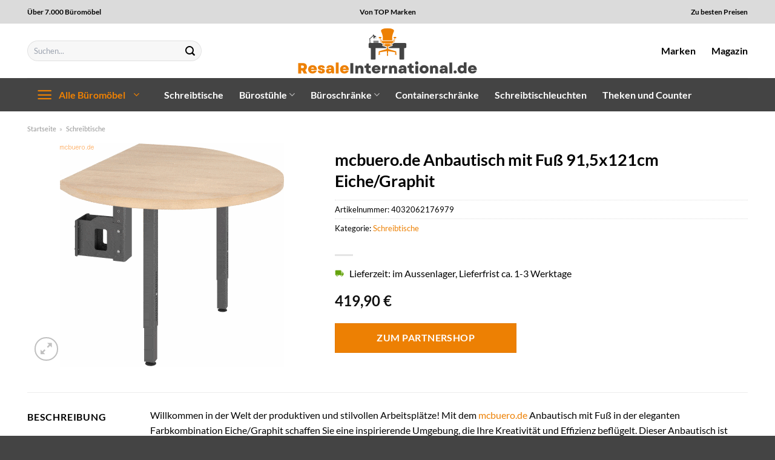

--- FILE ---
content_type: text/html; charset=UTF-8
request_url: https://www.resaleinternational.de/mcbuero-de-anbautisch-mit-fuss-915x121cm-eiche-graphit/
body_size: 32401
content:
<!DOCTYPE html>
<html lang="de" class="loading-site no-js">
<head><meta charset="UTF-8" /><script>if(navigator.userAgent.match(/MSIE|Internet Explorer/i)||navigator.userAgent.match(/Trident\/7\..*?rv:11/i)){var href=document.location.href;if(!href.match(/[?&]nowprocket/)){if(href.indexOf("?")==-1){if(href.indexOf("#")==-1){document.location.href=href+"?nowprocket=1"}else{document.location.href=href.replace("#","?nowprocket=1#")}}else{if(href.indexOf("#")==-1){document.location.href=href+"&nowprocket=1"}else{document.location.href=href.replace("#","&nowprocket=1#")}}}}</script><script>class RocketLazyLoadScripts{constructor(){this.v="1.2.3",this.triggerEvents=["keydown","mousedown","mousemove","touchmove","touchstart","touchend","wheel"],this.userEventHandler=this._triggerListener.bind(this),this.touchStartHandler=this._onTouchStart.bind(this),this.touchMoveHandler=this._onTouchMove.bind(this),this.touchEndHandler=this._onTouchEnd.bind(this),this.clickHandler=this._onClick.bind(this),this.interceptedClicks=[],window.addEventListener("pageshow",t=>{this.persisted=t.persisted}),window.addEventListener("DOMContentLoaded",()=>{this._preconnect3rdParties()}),this.delayedScripts={normal:[],async:[],defer:[]},this.trash=[],this.allJQueries=[]}_addUserInteractionListener(t){if(document.hidden){t._triggerListener();return}this.triggerEvents.forEach(e=>window.addEventListener(e,t.userEventHandler,{passive:!0})),window.addEventListener("touchstart",t.touchStartHandler,{passive:!0}),window.addEventListener("mousedown",t.touchStartHandler),document.addEventListener("visibilitychange",t.userEventHandler)}_removeUserInteractionListener(){this.triggerEvents.forEach(t=>window.removeEventListener(t,this.userEventHandler,{passive:!0})),document.removeEventListener("visibilitychange",this.userEventHandler)}_onTouchStart(t){"HTML"!==t.target.tagName&&(window.addEventListener("touchend",this.touchEndHandler),window.addEventListener("mouseup",this.touchEndHandler),window.addEventListener("touchmove",this.touchMoveHandler,{passive:!0}),window.addEventListener("mousemove",this.touchMoveHandler),t.target.addEventListener("click",this.clickHandler),this._renameDOMAttribute(t.target,"onclick","rocket-onclick"),this._pendingClickStarted())}_onTouchMove(t){window.removeEventListener("touchend",this.touchEndHandler),window.removeEventListener("mouseup",this.touchEndHandler),window.removeEventListener("touchmove",this.touchMoveHandler,{passive:!0}),window.removeEventListener("mousemove",this.touchMoveHandler),t.target.removeEventListener("click",this.clickHandler),this._renameDOMAttribute(t.target,"rocket-onclick","onclick"),this._pendingClickFinished()}_onTouchEnd(t){window.removeEventListener("touchend",this.touchEndHandler),window.removeEventListener("mouseup",this.touchEndHandler),window.removeEventListener("touchmove",this.touchMoveHandler,{passive:!0}),window.removeEventListener("mousemove",this.touchMoveHandler)}_onClick(t){t.target.removeEventListener("click",this.clickHandler),this._renameDOMAttribute(t.target,"rocket-onclick","onclick"),this.interceptedClicks.push(t),t.preventDefault(),t.stopPropagation(),t.stopImmediatePropagation(),this._pendingClickFinished()}_replayClicks(){window.removeEventListener("touchstart",this.touchStartHandler,{passive:!0}),window.removeEventListener("mousedown",this.touchStartHandler),this.interceptedClicks.forEach(t=>{t.target.dispatchEvent(new MouseEvent("click",{view:t.view,bubbles:!0,cancelable:!0}))})}_waitForPendingClicks(){return new Promise(t=>{this._isClickPending?this._pendingClickFinished=t:t()})}_pendingClickStarted(){this._isClickPending=!0}_pendingClickFinished(){this._isClickPending=!1}_renameDOMAttribute(t,e,r){t.hasAttribute&&t.hasAttribute(e)&&(event.target.setAttribute(r,event.target.getAttribute(e)),event.target.removeAttribute(e))}_triggerListener(){this._removeUserInteractionListener(this),"loading"===document.readyState?document.addEventListener("DOMContentLoaded",this._loadEverythingNow.bind(this)):this._loadEverythingNow()}_preconnect3rdParties(){let t=[];document.querySelectorAll("script[type=rocketlazyloadscript]").forEach(e=>{if(e.hasAttribute("src")){let r=new URL(e.src).origin;r!==location.origin&&t.push({src:r,crossOrigin:e.crossOrigin||"module"===e.getAttribute("data-rocket-type")})}}),t=[...new Map(t.map(t=>[JSON.stringify(t),t])).values()],this._batchInjectResourceHints(t,"preconnect")}async _loadEverythingNow(){this.lastBreath=Date.now(),this._delayEventListeners(this),this._delayJQueryReady(this),this._handleDocumentWrite(),this._registerAllDelayedScripts(),this._preloadAllScripts(),await this._loadScriptsFromList(this.delayedScripts.normal),await this._loadScriptsFromList(this.delayedScripts.defer),await this._loadScriptsFromList(this.delayedScripts.async);try{await this._triggerDOMContentLoaded(),await this._triggerWindowLoad()}catch(t){console.error(t)}window.dispatchEvent(new Event("rocket-allScriptsLoaded")),this._waitForPendingClicks().then(()=>{this._replayClicks()}),this._emptyTrash()}_registerAllDelayedScripts(){document.querySelectorAll("script[type=rocketlazyloadscript]").forEach(t=>{t.hasAttribute("data-rocket-src")?t.hasAttribute("async")&&!1!==t.async?this.delayedScripts.async.push(t):t.hasAttribute("defer")&&!1!==t.defer||"module"===t.getAttribute("data-rocket-type")?this.delayedScripts.defer.push(t):this.delayedScripts.normal.push(t):this.delayedScripts.normal.push(t)})}async _transformScript(t){return new Promise((await this._littleBreath(),navigator.userAgent.indexOf("Firefox/")>0||""===navigator.vendor)?e=>{let r=document.createElement("script");[...t.attributes].forEach(t=>{let e=t.nodeName;"type"!==e&&("data-rocket-type"===e&&(e="type"),"data-rocket-src"===e&&(e="src"),r.setAttribute(e,t.nodeValue))}),t.text&&(r.text=t.text),r.hasAttribute("src")?(r.addEventListener("load",e),r.addEventListener("error",e)):(r.text=t.text,e());try{t.parentNode.replaceChild(r,t)}catch(i){e()}}:async e=>{function r(){t.setAttribute("data-rocket-status","failed"),e()}try{let i=t.getAttribute("data-rocket-type"),n=t.getAttribute("data-rocket-src");t.text,i?(t.type=i,t.removeAttribute("data-rocket-type")):t.removeAttribute("type"),t.addEventListener("load",function r(){t.setAttribute("data-rocket-status","executed"),e()}),t.addEventListener("error",r),n?(t.removeAttribute("data-rocket-src"),t.src=n):t.src="data:text/javascript;base64,"+window.btoa(unescape(encodeURIComponent(t.text)))}catch(s){r()}})}async _loadScriptsFromList(t){let e=t.shift();return e&&e.isConnected?(await this._transformScript(e),this._loadScriptsFromList(t)):Promise.resolve()}_preloadAllScripts(){this._batchInjectResourceHints([...this.delayedScripts.normal,...this.delayedScripts.defer,...this.delayedScripts.async],"preload")}_batchInjectResourceHints(t,e){var r=document.createDocumentFragment();t.forEach(t=>{let i=t.getAttribute&&t.getAttribute("data-rocket-src")||t.src;if(i){let n=document.createElement("link");n.href=i,n.rel=e,"preconnect"!==e&&(n.as="script"),t.getAttribute&&"module"===t.getAttribute("data-rocket-type")&&(n.crossOrigin=!0),t.crossOrigin&&(n.crossOrigin=t.crossOrigin),t.integrity&&(n.integrity=t.integrity),r.appendChild(n),this.trash.push(n)}}),document.head.appendChild(r)}_delayEventListeners(t){let e={};function r(t,r){!function t(r){!e[r]&&(e[r]={originalFunctions:{add:r.addEventListener,remove:r.removeEventListener},eventsToRewrite:[]},r.addEventListener=function(){arguments[0]=i(arguments[0]),e[r].originalFunctions.add.apply(r,arguments)},r.removeEventListener=function(){arguments[0]=i(arguments[0]),e[r].originalFunctions.remove.apply(r,arguments)});function i(t){return e[r].eventsToRewrite.indexOf(t)>=0?"rocket-"+t:t}}(t),e[t].eventsToRewrite.push(r)}function i(t,e){let r=t[e];Object.defineProperty(t,e,{get:()=>r||function(){},set(i){t["rocket"+e]=r=i}})}r(document,"DOMContentLoaded"),r(window,"DOMContentLoaded"),r(window,"load"),r(window,"pageshow"),r(document,"readystatechange"),i(document,"onreadystatechange"),i(window,"onload"),i(window,"onpageshow")}_delayJQueryReady(t){let e;function r(r){if(r&&r.fn&&!t.allJQueries.includes(r)){r.fn.ready=r.fn.init.prototype.ready=function(e){return t.domReadyFired?e.bind(document)(r):document.addEventListener("rocket-DOMContentLoaded",()=>e.bind(document)(r)),r([])};let i=r.fn.on;r.fn.on=r.fn.init.prototype.on=function(){if(this[0]===window){function t(t){return t.split(" ").map(t=>"load"===t||0===t.indexOf("load.")?"rocket-jquery-load":t).join(" ")}"string"==typeof arguments[0]||arguments[0]instanceof String?arguments[0]=t(arguments[0]):"object"==typeof arguments[0]&&Object.keys(arguments[0]).forEach(e=>{let r=arguments[0][e];delete arguments[0][e],arguments[0][t(e)]=r})}return i.apply(this,arguments),this},t.allJQueries.push(r)}e=r}r(window.jQuery),Object.defineProperty(window,"jQuery",{get:()=>e,set(t){r(t)}})}async _triggerDOMContentLoaded(){this.domReadyFired=!0,await this._littleBreath(),document.dispatchEvent(new Event("rocket-DOMContentLoaded")),await this._littleBreath(),window.dispatchEvent(new Event("rocket-DOMContentLoaded")),await this._littleBreath(),document.dispatchEvent(new Event("rocket-readystatechange")),await this._littleBreath(),document.rocketonreadystatechange&&document.rocketonreadystatechange()}async _triggerWindowLoad(){await this._littleBreath(),window.dispatchEvent(new Event("rocket-load")),await this._littleBreath(),window.rocketonload&&window.rocketonload(),await this._littleBreath(),this.allJQueries.forEach(t=>t(window).trigger("rocket-jquery-load")),await this._littleBreath();let t=new Event("rocket-pageshow");t.persisted=this.persisted,window.dispatchEvent(t),await this._littleBreath(),window.rocketonpageshow&&window.rocketonpageshow({persisted:this.persisted})}_handleDocumentWrite(){let t=new Map;document.write=document.writeln=function(e){let r=document.currentScript;r||console.error("WPRocket unable to document.write this: "+e);let i=document.createRange(),n=r.parentElement,s=t.get(r);void 0===s&&(s=r.nextSibling,t.set(r,s));let a=document.createDocumentFragment();i.setStart(a,0),a.appendChild(i.createContextualFragment(e)),n.insertBefore(a,s)}}async _littleBreath(){Date.now()-this.lastBreath>45&&(await this._requestAnimFrame(),this.lastBreath=Date.now())}async _requestAnimFrame(){return document.hidden?new Promise(t=>setTimeout(t)):new Promise(t=>requestAnimationFrame(t))}_emptyTrash(){this.trash.forEach(t=>t.remove())}static run(){let t=new RocketLazyLoadScripts;t._addUserInteractionListener(t)}}RocketLazyLoadScripts.run();</script>
	
	<link rel="profile" href="http://gmpg.org/xfn/11" />
	<link rel="pingback" href="https://www.resaleinternational.de/xmlrpc.php" />

	<script type="rocketlazyloadscript">(function(html){html.className = html.className.replace(/\bno-js\b/,'js')})(document.documentElement);</script>
<meta name='robots' content='index, follow, max-image-preview:large, max-snippet:-1, max-video-preview:-1' />
<link rel="preload" href="https://www.resaleinternational.de/wp-content/plugins/rate-my-post/public/css/fonts/ratemypost.ttf" type="font/ttf" as="font" crossorigin="anonymous"><meta name="viewport" content="width=device-width, initial-scale=1" />
	<!-- This site is optimized with the Yoast SEO plugin v26.8 - https://yoast.com/product/yoast-seo-wordpress/ -->
	<title>mcbuero.de Anbautisch mit Fuß 91,5x121cm Eiche/Graphit günstig kaufen</title>
	<meta name="description" content="Hier bei Resaleinternational.de sehr günstig mcbuero.de Anbautisch mit Fuß 91,5x121cm Eiche/Graphit online kaufen ✓ versicherter Versand ✓ schnelle Lieferung ✓" />
	<link rel="canonical" href="https://www.resaleinternational.de/mcbuero-de-anbautisch-mit-fuss-915x121cm-eiche-graphit/" />
	<meta property="og:locale" content="de_DE" />
	<meta property="og:type" content="article" />
	<meta property="og:title" content="mcbuero.de Anbautisch mit Fuß 91,5x121cm Eiche/Graphit günstig kaufen" />
	<meta property="og:description" content="Hier bei Resaleinternational.de sehr günstig mcbuero.de Anbautisch mit Fuß 91,5x121cm Eiche/Graphit online kaufen ✓ versicherter Versand ✓ schnelle Lieferung ✓" />
	<meta property="og:url" content="https://www.resaleinternational.de/mcbuero-de-anbautisch-mit-fuss-915x121cm-eiche-graphit/" />
	<meta property="og:site_name" content="Resale International" />
	<meta property="article:modified_time" content="2025-10-23T14:11:35+00:00" />
	<meta property="og:image" content="https://www.resaleinternational.de/wp-content/uploads/2023/07/expmla92ceg.gif" />
	<meta property="og:image:width" content="370" />
	<meta property="og:image:height" content="370" />
	<meta property="og:image:type" content="image/gif" />
	<meta name="twitter:card" content="summary_large_image" />
	<meta name="twitter:label1" content="Geschätzte Lesezeit" />
	<meta name="twitter:data1" content="7 Minuten" />
	<script type="application/ld+json" class="yoast-schema-graph">{"@context":"https://schema.org","@graph":[{"@type":"WebPage","@id":"https://www.resaleinternational.de/mcbuero-de-anbautisch-mit-fuss-915x121cm-eiche-graphit/","url":"https://www.resaleinternational.de/mcbuero-de-anbautisch-mit-fuss-915x121cm-eiche-graphit/","name":"mcbuero.de Anbautisch mit Fuß 91,5x121cm Eiche/Graphit günstig kaufen","isPartOf":{"@id":"https://www.resaleinternational.de/#website"},"primaryImageOfPage":{"@id":"https://www.resaleinternational.de/mcbuero-de-anbautisch-mit-fuss-915x121cm-eiche-graphit/#primaryimage"},"image":{"@id":"https://www.resaleinternational.de/mcbuero-de-anbautisch-mit-fuss-915x121cm-eiche-graphit/#primaryimage"},"thumbnailUrl":"https://www.resaleinternational.de/wp-content/uploads/2023/07/expmla92ceg.gif","datePublished":"2023-07-28T08:59:50+00:00","dateModified":"2025-10-23T14:11:35+00:00","description":"Hier bei Resaleinternational.de sehr günstig mcbuero.de Anbautisch mit Fuß 91,5x121cm Eiche/Graphit online kaufen ✓ versicherter Versand ✓ schnelle Lieferung ✓","breadcrumb":{"@id":"https://www.resaleinternational.de/mcbuero-de-anbautisch-mit-fuss-915x121cm-eiche-graphit/#breadcrumb"},"inLanguage":"de","potentialAction":[{"@type":"ReadAction","target":["https://www.resaleinternational.de/mcbuero-de-anbautisch-mit-fuss-915x121cm-eiche-graphit/"]}]},{"@type":"ImageObject","inLanguage":"de","@id":"https://www.resaleinternational.de/mcbuero-de-anbautisch-mit-fuss-915x121cm-eiche-graphit/#primaryimage","url":"https://www.resaleinternational.de/wp-content/uploads/2023/07/expmla92ceg.gif","contentUrl":"https://www.resaleinternational.de/wp-content/uploads/2023/07/expmla92ceg.gif","width":370,"height":370,"caption":"mcbuero.de Anbautisch mit Fuß 91"},{"@type":"BreadcrumbList","@id":"https://www.resaleinternational.de/mcbuero-de-anbautisch-mit-fuss-915x121cm-eiche-graphit/#breadcrumb","itemListElement":[{"@type":"ListItem","position":1,"name":"Startseite","item":"https://www.resaleinternational.de/"},{"@type":"ListItem","position":2,"name":"Shop","item":"https://www.resaleinternational.de/shop/"},{"@type":"ListItem","position":3,"name":"mcbuero.de Anbautisch mit Fuß 91,5x121cm Eiche/Graphit"}]},{"@type":"WebSite","@id":"https://www.resaleinternational.de/#website","url":"https://www.resaleinternational.de/","name":"Resale International","description":"Büroartikel online kaufen","publisher":{"@id":"https://www.resaleinternational.de/#organization"},"potentialAction":[{"@type":"SearchAction","target":{"@type":"EntryPoint","urlTemplate":"https://www.resaleinternational.de/?s={search_term_string}"},"query-input":{"@type":"PropertyValueSpecification","valueRequired":true,"valueName":"search_term_string"}}],"inLanguage":"de"},{"@type":"Organization","@id":"https://www.resaleinternational.de/#organization","name":"Resale International","url":"https://www.resaleinternational.de/","logo":{"@type":"ImageObject","inLanguage":"de","@id":"https://www.resaleinternational.de/#/schema/logo/image/","url":"https://www.resaleinternational.de/wp-content/uploads/2023/07/resaleinternational-favicon.png","contentUrl":"https://www.resaleinternational.de/wp-content/uploads/2023/07/resaleinternational-favicon.png","width":60,"height":60,"caption":"Resale International"},"image":{"@id":"https://www.resaleinternational.de/#/schema/logo/image/"}}]}</script>
	<!-- / Yoast SEO plugin. -->



<link rel='prefetch' href='https://www.resaleinternational.de/wp-content/themes/flatsome/assets/js/flatsome.js?ver=a0a7aee297766598a20e' />
<link rel='prefetch' href='https://www.resaleinternational.de/wp-content/themes/flatsome/assets/js/chunk.slider.js?ver=3.18.6' />
<link rel='prefetch' href='https://www.resaleinternational.de/wp-content/themes/flatsome/assets/js/chunk.popups.js?ver=3.18.6' />
<link rel='prefetch' href='https://www.resaleinternational.de/wp-content/themes/flatsome/assets/js/chunk.tooltips.js?ver=3.18.6' />
<link rel='prefetch' href='https://www.resaleinternational.de/wp-content/themes/flatsome/assets/js/woocommerce.js?ver=49415fe6a9266f32f1f2' />
<style id='wp-img-auto-sizes-contain-inline-css' type='text/css'>
img:is([sizes=auto i],[sizes^="auto," i]){contain-intrinsic-size:3000px 1500px}
/*# sourceURL=wp-img-auto-sizes-contain-inline-css */
</style>
<link data-minify="1" rel='stylesheet' id='maintenanceLayer-css' href='https://www.resaleinternational.de/wp-content/cache/min/1/wp-content/plugins/dailylead_maintenance/css/layer.css?ver=1765693719' type='text/css' media='all' />
<link data-minify="1" rel='stylesheet' id='rate-my-post-css' href='https://www.resaleinternational.de/wp-content/cache/min/1/wp-content/plugins/rate-my-post/public/css/rate-my-post.css?ver=1765693719' type='text/css' media='all' />
<style id='rate-my-post-inline-css' type='text/css'>
.rmp-widgets-container p {  font-size: 12px;}.rmp-rating-widget .rmp-icon--ratings {  font-size: 12px;}
/*# sourceURL=rate-my-post-inline-css */
</style>
<link rel='stylesheet' id='photoswipe-css' href='https://www.resaleinternational.de/wp-content/plugins/woocommerce/assets/css/photoswipe/photoswipe.min.css?ver=9.4.2' type='text/css' media='all' />
<link rel='stylesheet' id='photoswipe-default-skin-css' href='https://www.resaleinternational.de/wp-content/plugins/woocommerce/assets/css/photoswipe/default-skin/default-skin.min.css?ver=9.4.2' type='text/css' media='all' />
<style id='woocommerce-inline-inline-css' type='text/css'>
.woocommerce form .form-row .required { visibility: visible; }
/*# sourceURL=woocommerce-inline-inline-css */
</style>
<link rel='stylesheet' id='ez-toc-css' href='https://www.resaleinternational.de/wp-content/plugins/easy-table-of-contents/assets/css/screen.min.css?ver=2.0.80' type='text/css' media='all' />
<style id='ez-toc-inline-css' type='text/css'>
div#ez-toc-container .ez-toc-title {font-size: 120%;}div#ez-toc-container .ez-toc-title {font-weight: 500;}div#ez-toc-container ul li , div#ez-toc-container ul li a {font-size: 95%;}div#ez-toc-container ul li , div#ez-toc-container ul li a {font-weight: 500;}div#ez-toc-container nav ul ul li {font-size: 90%;}div#ez-toc-container {background: #fff;border: 1px solid #000000;}div#ez-toc-container p.ez-toc-title , #ez-toc-container .ez_toc_custom_title_icon , #ez-toc-container .ez_toc_custom_toc_icon {color: #000000;}div#ez-toc-container ul.ez-toc-list a {color: #000000;}div#ez-toc-container ul.ez-toc-list a:hover {color: #000000;}div#ez-toc-container ul.ez-toc-list a:visited {color: #000000;}.ez-toc-counter nav ul li a::before {color: ;}.ez-toc-box-title {font-weight: bold; margin-bottom: 10px; text-align: center; text-transform: uppercase; letter-spacing: 1px; color: #666; padding-bottom: 5px;position:absolute;top:-4%;left:5%;background-color: inherit;transition: top 0.3s ease;}.ez-toc-box-title.toc-closed {top:-25%;}
.ez-toc-container-direction {direction: ltr;}.ez-toc-counter ul{counter-reset: item ;}.ez-toc-counter nav ul li a::before {content: counters(item, '.', decimal) '. ';display: inline-block;counter-increment: item;flex-grow: 0;flex-shrink: 0;margin-right: .2em; float: left; }.ez-toc-widget-direction {direction: ltr;}.ez-toc-widget-container ul{counter-reset: item ;}.ez-toc-widget-container nav ul li a::before {content: counters(item, '.', decimal) '. ';display: inline-block;counter-increment: item;flex-grow: 0;flex-shrink: 0;margin-right: .2em; float: left; }
/*# sourceURL=ez-toc-inline-css */
</style>
<link data-minify="1" rel='stylesheet' id='flatsome-main-css' href='https://www.resaleinternational.de/wp-content/cache/min/1/wp-content/themes/flatsome/assets/css/flatsome.css?ver=1765693719' type='text/css' media='all' />
<style id='flatsome-main-inline-css' type='text/css'>
@font-face {
				font-family: "fl-icons";
				font-display: block;
				src: url(https://www.resaleinternational.de/wp-content/themes/flatsome/assets/css/icons/fl-icons.eot?v=3.18.6);
				src:
					url(https://www.resaleinternational.de/wp-content/themes/flatsome/assets/css/icons/fl-icons.eot#iefix?v=3.18.6) format("embedded-opentype"),
					url(https://www.resaleinternational.de/wp-content/themes/flatsome/assets/css/icons/fl-icons.woff2?v=3.18.6) format("woff2"),
					url(https://www.resaleinternational.de/wp-content/themes/flatsome/assets/css/icons/fl-icons.ttf?v=3.18.6) format("truetype"),
					url(https://www.resaleinternational.de/wp-content/themes/flatsome/assets/css/icons/fl-icons.woff?v=3.18.6) format("woff"),
					url(https://www.resaleinternational.de/wp-content/themes/flatsome/assets/css/icons/fl-icons.svg?v=3.18.6#fl-icons) format("svg");
			}
/*# sourceURL=flatsome-main-inline-css */
</style>
<link data-minify="1" rel='stylesheet' id='flatsome-shop-css' href='https://www.resaleinternational.de/wp-content/cache/min/1/wp-content/themes/flatsome/assets/css/flatsome-shop.css?ver=1765693719' type='text/css' media='all' />
<script data-minify="1" type="text/javascript" src="https://www.resaleinternational.de/wp-content/cache/min/1/wp-content/plugins/dailylead_maintenance/js/layerShow.js?ver=1765693719" id="maintenanceLayerShow-js" defer></script>
<script data-minify="1" type="text/javascript" src="https://www.resaleinternational.de/wp-content/cache/min/1/wp-content/plugins/dailylead_maintenance/js/layer.js?ver=1765693719" id="maintenanceLayer-js" defer></script>
<script type="rocketlazyloadscript" data-rocket-type="text/javascript" data-rocket-src="https://www.resaleinternational.de/wp-includes/js/jquery/jquery.min.js?ver=3.7.1" id="jquery-core-js" defer></script>
<script type="rocketlazyloadscript" data-rocket-type="text/javascript" data-rocket-src="https://www.resaleinternational.de/wp-content/plugins/woocommerce/assets/js/jquery-blockui/jquery.blockUI.min.js?ver=2.7.0-wc.9.4.2" id="jquery-blockui-js" data-wp-strategy="defer" defer></script>
<script type="text/javascript" id="wc-add-to-cart-js-extra">
/* <![CDATA[ */
var wc_add_to_cart_params = {"ajax_url":"/wp-admin/admin-ajax.php","wc_ajax_url":"/?wc-ajax=%%endpoint%%","i18n_view_cart":"Warenkorb anzeigen","cart_url":"https://www.resaleinternational.de","is_cart":"","cart_redirect_after_add":"no"};
//# sourceURL=wc-add-to-cart-js-extra
/* ]]> */
</script>
<script type="rocketlazyloadscript" data-rocket-type="text/javascript" data-rocket-src="https://www.resaleinternational.de/wp-content/plugins/woocommerce/assets/js/frontend/add-to-cart.min.js?ver=9.4.2" id="wc-add-to-cart-js" defer="defer" data-wp-strategy="defer"></script>
<script type="rocketlazyloadscript" data-rocket-type="text/javascript" data-rocket-src="https://www.resaleinternational.de/wp-content/plugins/woocommerce/assets/js/photoswipe/photoswipe.min.js?ver=4.1.1-wc.9.4.2" id="photoswipe-js" defer="defer" data-wp-strategy="defer"></script>
<script type="rocketlazyloadscript" data-rocket-type="text/javascript" data-rocket-src="https://www.resaleinternational.de/wp-content/plugins/woocommerce/assets/js/photoswipe/photoswipe-ui-default.min.js?ver=4.1.1-wc.9.4.2" id="photoswipe-ui-default-js" defer="defer" data-wp-strategy="defer"></script>
<script type="text/javascript" id="wc-single-product-js-extra">
/* <![CDATA[ */
var wc_single_product_params = {"i18n_required_rating_text":"Bitte w\u00e4hle eine Bewertung","review_rating_required":"yes","flexslider":{"rtl":false,"animation":"slide","smoothHeight":true,"directionNav":false,"controlNav":"thumbnails","slideshow":false,"animationSpeed":500,"animationLoop":false,"allowOneSlide":false},"zoom_enabled":"","zoom_options":[],"photoswipe_enabled":"1","photoswipe_options":{"shareEl":false,"closeOnScroll":false,"history":false,"hideAnimationDuration":0,"showAnimationDuration":0},"flexslider_enabled":""};
//# sourceURL=wc-single-product-js-extra
/* ]]> */
</script>
<script type="rocketlazyloadscript" data-rocket-type="text/javascript" data-rocket-src="https://www.resaleinternational.de/wp-content/plugins/woocommerce/assets/js/frontend/single-product.min.js?ver=9.4.2" id="wc-single-product-js" defer="defer" data-wp-strategy="defer"></script>
<script type="rocketlazyloadscript" data-rocket-type="text/javascript" data-rocket-src="https://www.resaleinternational.de/wp-content/plugins/woocommerce/assets/js/js-cookie/js.cookie.min.js?ver=2.1.4-wc.9.4.2" id="js-cookie-js" data-wp-strategy="defer" defer></script>
<style>.woocommerce-product-gallery{ opacity: 1 !important; }</style><script type="rocketlazyloadscript">
  var _paq = window._paq = window._paq || [];
  /* tracker methods like "setCustomDimension" should be called before "trackPageView" */
  _paq.push(['trackPageView']);
  _paq.push(['enableLinkTracking']);
  (function() {
    var u="https://stats.dailylead.de/";
    _paq.push(['setTrackerUrl', u+'matomo.php']);
    _paq.push(['setSiteId', '136']);
    var d=document, g=d.createElement('script'), s=d.getElementsByTagName('script')[0];
    g.async=true; g.src=u+'matomo.js'; s.parentNode.insertBefore(g,s);
  })();
</script>
<script type="rocketlazyloadscript" data-minify="1" data-host="https://digistats.de" data-dnt="false" data-rocket-src="https://www.resaleinternational.de/wp-content/cache/min/1/js/script.js?ver=1765693719" id="ZwSg9rf6GA" async defer></script>	<noscript><style>.woocommerce-product-gallery{ opacity: 1 !important; }</style></noscript>
	<style class='wp-fonts-local' type='text/css'>
@font-face{font-family:Inter;font-style:normal;font-weight:300 900;font-display:fallback;src:url('https://www.resaleinternational.de/wp-content/plugins/woocommerce/assets/fonts/Inter-VariableFont_slnt,wght.woff2') format('woff2');font-stretch:normal;}
@font-face{font-family:Cardo;font-style:normal;font-weight:400;font-display:fallback;src:url('https://www.resaleinternational.de/wp-content/plugins/woocommerce/assets/fonts/cardo_normal_400.woff2') format('woff2');}
</style>
<link rel="icon" href="https://www.resaleinternational.de/wp-content/uploads/2023/07/cropped-resaleinternational-favicon-32x32.png" sizes="32x32" />
<link rel="icon" href="https://www.resaleinternational.de/wp-content/uploads/2023/07/cropped-resaleinternational-favicon-192x192.png" sizes="192x192" />
<link rel="apple-touch-icon" href="https://www.resaleinternational.de/wp-content/uploads/2023/07/cropped-resaleinternational-favicon-180x180.png" />
<meta name="msapplication-TileImage" content="https://www.resaleinternational.de/wp-content/uploads/2023/07/cropped-resaleinternational-favicon-270x270.png" />
<style id="custom-css" type="text/css">:root {--primary-color: #ed8003;--fs-color-primary: #ed8003;--fs-color-secondary: #ed8003;--fs-color-success: #7a9c59;--fs-color-alert: #b20000;--fs-experimental-link-color: #ed8003;--fs-experimental-link-color-hover: #000000;}.tooltipster-base {--tooltip-color: #fff;--tooltip-bg-color: #000;}.off-canvas-right .mfp-content, .off-canvas-left .mfp-content {--drawer-width: 300px;}.off-canvas .mfp-content.off-canvas-cart {--drawer-width: 360px;}.container-width, .full-width .ubermenu-nav, .container, .row{max-width: 1220px}.row.row-collapse{max-width: 1190px}.row.row-small{max-width: 1212.5px}.row.row-large{max-width: 1250px}.header-main{height: 90px}#logo img{max-height: 90px}#logo{width:300px;}.header-bottom{min-height: 55px}.header-top{min-height: 39px}.transparent .header-main{height: 90px}.transparent #logo img{max-height: 90px}.has-transparent + .page-title:first-of-type,.has-transparent + #main > .page-title,.has-transparent + #main > div > .page-title,.has-transparent + #main .page-header-wrapper:first-of-type .page-title{padding-top: 170px;}.header.show-on-scroll,.stuck .header-main{height:70px!important}.stuck #logo img{max-height: 70px!important}.search-form{ width: 70%;}.header-bottom {background-color: #444444}.header-main .nav > li > a{line-height: 16px }.stuck .header-main .nav > li > a{line-height: 50px }.header-bottom-nav > li > a{line-height: 16px }@media (max-width: 549px) {.header-main{height: 70px}#logo img{max-height: 70px}}.header-top{background-color:#dbdbdb!important;}body{color: #000000}h1,h2,h3,h4,h5,h6,.heading-font{color: #000000;}body{font-family: Lato, sans-serif;}body {font-weight: 400;font-style: normal;}.nav > li > a {font-family: Lato, sans-serif;}.mobile-sidebar-levels-2 .nav > li > ul > li > a {font-family: Lato, sans-serif;}.nav > li > a,.mobile-sidebar-levels-2 .nav > li > ul > li > a {font-weight: 700;font-style: normal;}h1,h2,h3,h4,h5,h6,.heading-font, .off-canvas-center .nav-sidebar.nav-vertical > li > a{font-family: Lato, sans-serif;}h1,h2,h3,h4,h5,h6,.heading-font,.banner h1,.banner h2 {font-weight: 700;font-style: normal;}.alt-font{font-family: "Dancing Script", sans-serif;}.alt-font {font-weight: 400!important;font-style: normal!important;}.header:not(.transparent) .header-nav-main.nav > li > a {color: #000000;}.header:not(.transparent) .header-bottom-nav.nav > li > a{color: #ffffff;}.widget:where(:not(.widget_shopping_cart)) a{color: #000000;}.widget:where(:not(.widget_shopping_cart)) a:hover{color: #ed8003;}.widget .tagcloud a:hover{border-color: #ed8003; background-color: #ed8003;}.has-equal-box-heights .box-image {padding-top: 100%;}@media screen and (min-width: 550px){.products .box-vertical .box-image{min-width: 300px!important;width: 300px!important;}}.header-main .social-icons,.header-main .cart-icon strong,.header-main .menu-title,.header-main .header-button > .button.is-outline,.header-main .nav > li > a > i:not(.icon-angle-down){color: #000000!important;}.header-main .header-button > .button.is-outline,.header-main .cart-icon strong:after,.header-main .cart-icon strong{border-color: #000000!important;}.header-main .header-button > .button:not(.is-outline){background-color: #000000!important;}.header-main .current-dropdown .cart-icon strong,.header-main .header-button > .button:hover,.header-main .header-button > .button:hover i,.header-main .header-button > .button:hover span{color:#FFF!important;}.header-main .menu-title:hover,.header-main .social-icons a:hover,.header-main .header-button > .button.is-outline:hover,.header-main .nav > li > a:hover > i:not(.icon-angle-down){color: #000000!important;}.header-main .current-dropdown .cart-icon strong,.header-main .header-button > .button:hover{background-color: #000000!important;}.header-main .current-dropdown .cart-icon strong:after,.header-main .current-dropdown .cart-icon strong,.header-main .header-button > .button:hover{border-color: #000000!important;}.absolute-footer, html{background-color: #444444}.page-title-small + main .product-container > .row{padding-top:0;}.header-vertical-menu__opener {width: 200px}.header-vertical-menu__opener{color: #ed8003}.header-vertical-menu__opener{background-color: #444444}/* Custom CSS */.header-vertical-menu__fly-out .current-dropdown.menu-item .nav-dropdown {display: block;}.header-vertical-menu__opener {font-size: initial;}.off-canvas-right .mfp-content, .off-canvas-left .mfp-content {max-width: 320px;width:100%}.off-canvas-left.mfp-ready .mfp-close {color: black;}.product-summary .woocommerce-Price-currencySymbol {font-size: inherit;vertical-align: inherit;margin-top: inherit;}.product-section-title-related {text-align: center;padding-top: 45px;}.yith-wcwl-add-to-wishlist {margin-top: 10px;margin-bottom: 30px;}.page-title {margin-top: 20px;}@media screen and (min-width: 850px) {.page-title-inner {padding-top: 0;min-height: auto;}}/*** START Sticky Banner ***/.sticky-add-to-cart__product img {display: none;}.sticky-add-to-cart__product .product-title-small {display: none;}.sticky-add-to-cart--active .cart {padding-top: 5px;padding-bottom: 5px;max-width: 250px;flex-grow: 1;font-size: smaller;margin-bottom: 0;}.sticky-add-to-cart.sticky-add-to-cart--active .single_add_to_cart_button{margin: 0;padding-top: 10px;padding-bottom: 10px;border-radius: 99px;width: 100%;line-height: 1.5;}.single_add_to_cart_button,.sticky-add-to-cart:not(.sticky-add-to-cart--active) .single_add_to_cart_button {padding: 5px;max-width: 300px;width:100%;margin:0;}.sticky-add-to-cart--active {-webkit-backdrop-filter: blur(7px);backdrop-filter: blur(7px);display: flex;justify-content: center;padding: 3px 10px;}.sticky-add-to-cart__product .product-title-small {height: 14px;overflow: hidden;}.sticky-add-to-cart--active .woocommerce-variation-price, .sticky-add-to-cart--active .product-page-price {font-size: 24px;}.sticky-add-to-cart--active .price del {font-size: 50%;margin-bottom: 4px;}.sticky-add-to-cart--active .price del::after {width: 50%;}.sticky-add-to-cart__product {margin-right: 5px;}/*** END Sticky Banner ***/.yadore {display: grid;grid-template-columns: repeat(4,minmax(0,1fr));gap:1rem;}.col-4 .yadore {display: grid;grid-template-columns: repeat(4,minmax(0,1fr));gap:1rem;}.yadore .yadore-item {background: #fff;border-radius: 15px;}.yadore .yadore-item li.delivery_time,.yadore .yadore-item li.stock_status,.yadore .yadore-item li.stock_status.nicht {list-style-type: none;padding: 0px 0 0px 24px;margin: 0px!important;}.yadore .yadore-item img:not(.logo) {min-height: 170px;max-height: 170px;}.yadore .yadore-item img.logo {max-width: 70px;max-height: 30px;}.ayo-logo-name {margin-top: 12px;display: block;white-space: nowrap;font-size: xx-small;}.product-info {display: flex;flex-direction: column;padding-bottom: 0;}.product-info.product-title {order: 1;}.product-info .is-divider {order: 2;}.product-info .product-short-description {order: 3;}.product-info .product-short-description li {list-style-type: none;padding: 0px 0 0px 24px;margin: 0px 0px 3px 0px!important;}li.delivery_time,.product-info .product-short-description li.delivery_time {background: url([data-uri]) no-repeat left center;}li.delivery_time,.product-info .product-short-description li.delivery_time {background: url([data-uri]) no-repeat left center;}li.stock_status,.product-info .product-short-description li.stock_status {background: url([data-uri]) no-repeat left center;}li.stock_status.nicht,.product-info .product-short-description li.stock_status.nicht {background: url([data-uri]) no-repeat left center;}.product-info .price-wrapper {order: 4;}.product-info .price-wrapper .price {margin: 0;}.product-info .cart,.product-info .sticky-add-to-cart-wrapper {order:5;margin: 25px 0;}.product-info .yith-wcwl-add-to-wishlist {order: 6;margin: 0;}.overflow-hidden { overflow: hidden;}.overflow-hidden.banner h3 {line-height: 0;}.nowrap { white-space: nowrap;}.height-40 {height: 40px !important;}.m-0 {margin: 0 !important;}a.stretched-link:after {position: absolute;top: 0;right: 0;bottom: 0;left: 0;pointer-events: auto;content: "";background-color: rgba(0,0,0,0.0);z-index: 1;}.z-index-0 {z-index: 0;}.z-index-10 {z-index: 10;}.price del {text-decoration-line: none;position: relative;}.price del::after {content: '';position: absolute;border-top: 2px solid red;width: 100%;height: 100%;left: 0;transform: rotate(-10deg);top: 50%;}.product-small.box .box-image .image-cover img {object-fit: contain;}.product-small.box .box-image {text-align: center;}.product-small.box .box-text .title-wrapper {max-height: 75px;overflow: hidden;margin-bottom: 15px;}.woocommerce-product-gallery__wrapper .woocommerce-product-gallery__image a img {max-height: 420px;width: auto;margin: 0 auto;display: block;}.has-equal-box-heights .box-image img {-o-object-fit: contain;object-fit: contain;}/* START Mobile Menu */.off-canvas-left .mfp-content, .off-canvas-right .mfp-content {width: 85%;max-width: 360px;}.off-canvas-left .mfp-content .nav>li>a, .off-canvas-right .mfp-content .nav>li>a,.mobile-sidebar-levels-2 .nav-slide>li>.sub-menu>li:not(.nav-slide-header)>a, .mobile-sidebar-levels-2 .nav-slide>li>ul.children>li:not(.nav-slide-header)>a {font-size: 1.1em;color: #000;}.mobile-sidebar-levels-2 .nav-slide>li>.sub-menu>li:not(.nav-slide-header)>a, .mobile-sidebar-levels-2 .nav-slide>li>ul.children>li:not(.nav-slide-header)>a {text-transform: none;}/* END Mobile Menu *//*** START MENU frühes umschalten auf MobileCSS ***/@media (min-width: 850px) and (max-width: 1150px) {header [data-show=show-for-medium], header .show-for-medium {display: block !important;}}@media (max-width: 1150px) {header [data-show=hide-for-medium], header .hide-for-medium {display: none !important;}.medium-logo-center .logo {-webkit-box-ordinal-group: 2;-ms-flex-order: 2;order: 2;}header .show-for-medium.flex-right {-webkit-box-ordinal-group: 3;-ms-flex-order: 3;order: 3;}.medium-logo-center .logo img {margin: 0 auto;}}/*** END MENUfrühes umschalten auf MobileCSS ***/.product-title a {color: #000000;}.product-title a:hover {color: var(--fs-experimental-link-color);}/* Custom CSS Tablet */@media (max-width: 849px){.nav li a,.nav-vertical>li>ul li a,.nav-slide-header .toggle,.mobile-sidebar-levels-2 .nav-slide>li>ul.children>li>a, .mobile-sidebar-levels-2 .nav-slide>li>.sub-menu>li>a {color: #000 !important;opacity: 1;}/*** START Sticky Banner ***/.sticky-add-to-cart--active {justify-content: space-between;font-size: .9em;}/*** END Sticky Banner ***/.post-title.is-large {font-size: 1.75em;}}/* Custom CSS Mobile */@media (max-width: 549px){/*** START Sticky Banner ***/.sticky-add-to-cart:not(.sticky-add-to-cart--active) {width: 100% !important;max-width: 100%;}.sticky-add-to-cart:not(.sticky-add-to-cart--active) .single_add_to_cart_button {padding: 5px 25px;max-width: 100%;}/*** END Sticky Banner ***/.single_add_to_cart_button {padding: 5px 25px;max-width: 100%;width: 100%;}.yadore,.col-4 .yadore {grid-template-columns: repeat(1,minmax(0,1fr));}}.label-new.menu-item > a:after{content:"Neu";}.label-hot.menu-item > a:after{content:"Hot";}.label-sale.menu-item > a:after{content:"Aktion";}.label-popular.menu-item > a:after{content:"Beliebt";}</style><style id="kirki-inline-styles">/* latin-ext */
@font-face {
  font-family: 'Lato';
  font-style: normal;
  font-weight: 400;
  font-display: swap;
  src: url(https://www.resaleinternational.de/wp-content/fonts/lato/S6uyw4BMUTPHjxAwXjeu.woff2) format('woff2');
  unicode-range: U+0100-02BA, U+02BD-02C5, U+02C7-02CC, U+02CE-02D7, U+02DD-02FF, U+0304, U+0308, U+0329, U+1D00-1DBF, U+1E00-1E9F, U+1EF2-1EFF, U+2020, U+20A0-20AB, U+20AD-20C0, U+2113, U+2C60-2C7F, U+A720-A7FF;
}
/* latin */
@font-face {
  font-family: 'Lato';
  font-style: normal;
  font-weight: 400;
  font-display: swap;
  src: url(https://www.resaleinternational.de/wp-content/fonts/lato/S6uyw4BMUTPHjx4wXg.woff2) format('woff2');
  unicode-range: U+0000-00FF, U+0131, U+0152-0153, U+02BB-02BC, U+02C6, U+02DA, U+02DC, U+0304, U+0308, U+0329, U+2000-206F, U+20AC, U+2122, U+2191, U+2193, U+2212, U+2215, U+FEFF, U+FFFD;
}
/* latin-ext */
@font-face {
  font-family: 'Lato';
  font-style: normal;
  font-weight: 700;
  font-display: swap;
  src: url(https://www.resaleinternational.de/wp-content/fonts/lato/S6u9w4BMUTPHh6UVSwaPGR_p.woff2) format('woff2');
  unicode-range: U+0100-02BA, U+02BD-02C5, U+02C7-02CC, U+02CE-02D7, U+02DD-02FF, U+0304, U+0308, U+0329, U+1D00-1DBF, U+1E00-1E9F, U+1EF2-1EFF, U+2020, U+20A0-20AB, U+20AD-20C0, U+2113, U+2C60-2C7F, U+A720-A7FF;
}
/* latin */
@font-face {
  font-family: 'Lato';
  font-style: normal;
  font-weight: 700;
  font-display: swap;
  src: url(https://www.resaleinternational.de/wp-content/fonts/lato/S6u9w4BMUTPHh6UVSwiPGQ.woff2) format('woff2');
  unicode-range: U+0000-00FF, U+0131, U+0152-0153, U+02BB-02BC, U+02C6, U+02DA, U+02DC, U+0304, U+0308, U+0329, U+2000-206F, U+20AC, U+2122, U+2191, U+2193, U+2212, U+2215, U+FEFF, U+FFFD;
}/* vietnamese */
@font-face {
  font-family: 'Dancing Script';
  font-style: normal;
  font-weight: 400;
  font-display: swap;
  src: url(https://www.resaleinternational.de/wp-content/fonts/dancing-script/If2cXTr6YS-zF4S-kcSWSVi_sxjsohD9F50Ruu7BMSo3Rep8ltA.woff2) format('woff2');
  unicode-range: U+0102-0103, U+0110-0111, U+0128-0129, U+0168-0169, U+01A0-01A1, U+01AF-01B0, U+0300-0301, U+0303-0304, U+0308-0309, U+0323, U+0329, U+1EA0-1EF9, U+20AB;
}
/* latin-ext */
@font-face {
  font-family: 'Dancing Script';
  font-style: normal;
  font-weight: 400;
  font-display: swap;
  src: url(https://www.resaleinternational.de/wp-content/fonts/dancing-script/If2cXTr6YS-zF4S-kcSWSVi_sxjsohD9F50Ruu7BMSo3ROp8ltA.woff2) format('woff2');
  unicode-range: U+0100-02BA, U+02BD-02C5, U+02C7-02CC, U+02CE-02D7, U+02DD-02FF, U+0304, U+0308, U+0329, U+1D00-1DBF, U+1E00-1E9F, U+1EF2-1EFF, U+2020, U+20A0-20AB, U+20AD-20C0, U+2113, U+2C60-2C7F, U+A720-A7FF;
}
/* latin */
@font-face {
  font-family: 'Dancing Script';
  font-style: normal;
  font-weight: 400;
  font-display: swap;
  src: url(https://www.resaleinternational.de/wp-content/fonts/dancing-script/If2cXTr6YS-zF4S-kcSWSVi_sxjsohD9F50Ruu7BMSo3Sup8.woff2) format('woff2');
  unicode-range: U+0000-00FF, U+0131, U+0152-0153, U+02BB-02BC, U+02C6, U+02DA, U+02DC, U+0304, U+0308, U+0329, U+2000-206F, U+20AC, U+2122, U+2191, U+2193, U+2212, U+2215, U+FEFF, U+FFFD;
}</style><noscript><style id="rocket-lazyload-nojs-css">.rll-youtube-player, [data-lazy-src]{display:none !important;}</style></noscript><link data-minify="1" rel='stylesheet' id='wc-blocks-style-css' href='https://www.resaleinternational.de/wp-content/cache/min/1/wp-content/plugins/woocommerce/assets/client/blocks/wc-blocks.css?ver=1765693719' type='text/css' media='all' />
<style id='global-styles-inline-css' type='text/css'>
:root{--wp--preset--aspect-ratio--square: 1;--wp--preset--aspect-ratio--4-3: 4/3;--wp--preset--aspect-ratio--3-4: 3/4;--wp--preset--aspect-ratio--3-2: 3/2;--wp--preset--aspect-ratio--2-3: 2/3;--wp--preset--aspect-ratio--16-9: 16/9;--wp--preset--aspect-ratio--9-16: 9/16;--wp--preset--color--black: #000000;--wp--preset--color--cyan-bluish-gray: #abb8c3;--wp--preset--color--white: #ffffff;--wp--preset--color--pale-pink: #f78da7;--wp--preset--color--vivid-red: #cf2e2e;--wp--preset--color--luminous-vivid-orange: #ff6900;--wp--preset--color--luminous-vivid-amber: #fcb900;--wp--preset--color--light-green-cyan: #7bdcb5;--wp--preset--color--vivid-green-cyan: #00d084;--wp--preset--color--pale-cyan-blue: #8ed1fc;--wp--preset--color--vivid-cyan-blue: #0693e3;--wp--preset--color--vivid-purple: #9b51e0;--wp--preset--color--primary: #ed8003;--wp--preset--color--secondary: #ed8003;--wp--preset--color--success: #7a9c59;--wp--preset--color--alert: #b20000;--wp--preset--gradient--vivid-cyan-blue-to-vivid-purple: linear-gradient(135deg,rgb(6,147,227) 0%,rgb(155,81,224) 100%);--wp--preset--gradient--light-green-cyan-to-vivid-green-cyan: linear-gradient(135deg,rgb(122,220,180) 0%,rgb(0,208,130) 100%);--wp--preset--gradient--luminous-vivid-amber-to-luminous-vivid-orange: linear-gradient(135deg,rgb(252,185,0) 0%,rgb(255,105,0) 100%);--wp--preset--gradient--luminous-vivid-orange-to-vivid-red: linear-gradient(135deg,rgb(255,105,0) 0%,rgb(207,46,46) 100%);--wp--preset--gradient--very-light-gray-to-cyan-bluish-gray: linear-gradient(135deg,rgb(238,238,238) 0%,rgb(169,184,195) 100%);--wp--preset--gradient--cool-to-warm-spectrum: linear-gradient(135deg,rgb(74,234,220) 0%,rgb(151,120,209) 20%,rgb(207,42,186) 40%,rgb(238,44,130) 60%,rgb(251,105,98) 80%,rgb(254,248,76) 100%);--wp--preset--gradient--blush-light-purple: linear-gradient(135deg,rgb(255,206,236) 0%,rgb(152,150,240) 100%);--wp--preset--gradient--blush-bordeaux: linear-gradient(135deg,rgb(254,205,165) 0%,rgb(254,45,45) 50%,rgb(107,0,62) 100%);--wp--preset--gradient--luminous-dusk: linear-gradient(135deg,rgb(255,203,112) 0%,rgb(199,81,192) 50%,rgb(65,88,208) 100%);--wp--preset--gradient--pale-ocean: linear-gradient(135deg,rgb(255,245,203) 0%,rgb(182,227,212) 50%,rgb(51,167,181) 100%);--wp--preset--gradient--electric-grass: linear-gradient(135deg,rgb(202,248,128) 0%,rgb(113,206,126) 100%);--wp--preset--gradient--midnight: linear-gradient(135deg,rgb(2,3,129) 0%,rgb(40,116,252) 100%);--wp--preset--font-size--small: 13px;--wp--preset--font-size--medium: 20px;--wp--preset--font-size--large: 36px;--wp--preset--font-size--x-large: 42px;--wp--preset--font-family--inter: "Inter", sans-serif;--wp--preset--font-family--cardo: Cardo;--wp--preset--spacing--20: 0.44rem;--wp--preset--spacing--30: 0.67rem;--wp--preset--spacing--40: 1rem;--wp--preset--spacing--50: 1.5rem;--wp--preset--spacing--60: 2.25rem;--wp--preset--spacing--70: 3.38rem;--wp--preset--spacing--80: 5.06rem;--wp--preset--shadow--natural: 6px 6px 9px rgba(0, 0, 0, 0.2);--wp--preset--shadow--deep: 12px 12px 50px rgba(0, 0, 0, 0.4);--wp--preset--shadow--sharp: 6px 6px 0px rgba(0, 0, 0, 0.2);--wp--preset--shadow--outlined: 6px 6px 0px -3px rgb(255, 255, 255), 6px 6px rgb(0, 0, 0);--wp--preset--shadow--crisp: 6px 6px 0px rgb(0, 0, 0);}:where(body) { margin: 0; }.wp-site-blocks > .alignleft { float: left; margin-right: 2em; }.wp-site-blocks > .alignright { float: right; margin-left: 2em; }.wp-site-blocks > .aligncenter { justify-content: center; margin-left: auto; margin-right: auto; }:where(.is-layout-flex){gap: 0.5em;}:where(.is-layout-grid){gap: 0.5em;}.is-layout-flow > .alignleft{float: left;margin-inline-start: 0;margin-inline-end: 2em;}.is-layout-flow > .alignright{float: right;margin-inline-start: 2em;margin-inline-end: 0;}.is-layout-flow > .aligncenter{margin-left: auto !important;margin-right: auto !important;}.is-layout-constrained > .alignleft{float: left;margin-inline-start: 0;margin-inline-end: 2em;}.is-layout-constrained > .alignright{float: right;margin-inline-start: 2em;margin-inline-end: 0;}.is-layout-constrained > .aligncenter{margin-left: auto !important;margin-right: auto !important;}.is-layout-constrained > :where(:not(.alignleft):not(.alignright):not(.alignfull)){margin-left: auto !important;margin-right: auto !important;}body .is-layout-flex{display: flex;}.is-layout-flex{flex-wrap: wrap;align-items: center;}.is-layout-flex > :is(*, div){margin: 0;}body .is-layout-grid{display: grid;}.is-layout-grid > :is(*, div){margin: 0;}body{padding-top: 0px;padding-right: 0px;padding-bottom: 0px;padding-left: 0px;}a:where(:not(.wp-element-button)){text-decoration: none;}:root :where(.wp-element-button, .wp-block-button__link){background-color: #32373c;border-width: 0;color: #fff;font-family: inherit;font-size: inherit;font-style: inherit;font-weight: inherit;letter-spacing: inherit;line-height: inherit;padding-top: calc(0.667em + 2px);padding-right: calc(1.333em + 2px);padding-bottom: calc(0.667em + 2px);padding-left: calc(1.333em + 2px);text-decoration: none;text-transform: inherit;}.has-black-color{color: var(--wp--preset--color--black) !important;}.has-cyan-bluish-gray-color{color: var(--wp--preset--color--cyan-bluish-gray) !important;}.has-white-color{color: var(--wp--preset--color--white) !important;}.has-pale-pink-color{color: var(--wp--preset--color--pale-pink) !important;}.has-vivid-red-color{color: var(--wp--preset--color--vivid-red) !important;}.has-luminous-vivid-orange-color{color: var(--wp--preset--color--luminous-vivid-orange) !important;}.has-luminous-vivid-amber-color{color: var(--wp--preset--color--luminous-vivid-amber) !important;}.has-light-green-cyan-color{color: var(--wp--preset--color--light-green-cyan) !important;}.has-vivid-green-cyan-color{color: var(--wp--preset--color--vivid-green-cyan) !important;}.has-pale-cyan-blue-color{color: var(--wp--preset--color--pale-cyan-blue) !important;}.has-vivid-cyan-blue-color{color: var(--wp--preset--color--vivid-cyan-blue) !important;}.has-vivid-purple-color{color: var(--wp--preset--color--vivid-purple) !important;}.has-primary-color{color: var(--wp--preset--color--primary) !important;}.has-secondary-color{color: var(--wp--preset--color--secondary) !important;}.has-success-color{color: var(--wp--preset--color--success) !important;}.has-alert-color{color: var(--wp--preset--color--alert) !important;}.has-black-background-color{background-color: var(--wp--preset--color--black) !important;}.has-cyan-bluish-gray-background-color{background-color: var(--wp--preset--color--cyan-bluish-gray) !important;}.has-white-background-color{background-color: var(--wp--preset--color--white) !important;}.has-pale-pink-background-color{background-color: var(--wp--preset--color--pale-pink) !important;}.has-vivid-red-background-color{background-color: var(--wp--preset--color--vivid-red) !important;}.has-luminous-vivid-orange-background-color{background-color: var(--wp--preset--color--luminous-vivid-orange) !important;}.has-luminous-vivid-amber-background-color{background-color: var(--wp--preset--color--luminous-vivid-amber) !important;}.has-light-green-cyan-background-color{background-color: var(--wp--preset--color--light-green-cyan) !important;}.has-vivid-green-cyan-background-color{background-color: var(--wp--preset--color--vivid-green-cyan) !important;}.has-pale-cyan-blue-background-color{background-color: var(--wp--preset--color--pale-cyan-blue) !important;}.has-vivid-cyan-blue-background-color{background-color: var(--wp--preset--color--vivid-cyan-blue) !important;}.has-vivid-purple-background-color{background-color: var(--wp--preset--color--vivid-purple) !important;}.has-primary-background-color{background-color: var(--wp--preset--color--primary) !important;}.has-secondary-background-color{background-color: var(--wp--preset--color--secondary) !important;}.has-success-background-color{background-color: var(--wp--preset--color--success) !important;}.has-alert-background-color{background-color: var(--wp--preset--color--alert) !important;}.has-black-border-color{border-color: var(--wp--preset--color--black) !important;}.has-cyan-bluish-gray-border-color{border-color: var(--wp--preset--color--cyan-bluish-gray) !important;}.has-white-border-color{border-color: var(--wp--preset--color--white) !important;}.has-pale-pink-border-color{border-color: var(--wp--preset--color--pale-pink) !important;}.has-vivid-red-border-color{border-color: var(--wp--preset--color--vivid-red) !important;}.has-luminous-vivid-orange-border-color{border-color: var(--wp--preset--color--luminous-vivid-orange) !important;}.has-luminous-vivid-amber-border-color{border-color: var(--wp--preset--color--luminous-vivid-amber) !important;}.has-light-green-cyan-border-color{border-color: var(--wp--preset--color--light-green-cyan) !important;}.has-vivid-green-cyan-border-color{border-color: var(--wp--preset--color--vivid-green-cyan) !important;}.has-pale-cyan-blue-border-color{border-color: var(--wp--preset--color--pale-cyan-blue) !important;}.has-vivid-cyan-blue-border-color{border-color: var(--wp--preset--color--vivid-cyan-blue) !important;}.has-vivid-purple-border-color{border-color: var(--wp--preset--color--vivid-purple) !important;}.has-primary-border-color{border-color: var(--wp--preset--color--primary) !important;}.has-secondary-border-color{border-color: var(--wp--preset--color--secondary) !important;}.has-success-border-color{border-color: var(--wp--preset--color--success) !important;}.has-alert-border-color{border-color: var(--wp--preset--color--alert) !important;}.has-vivid-cyan-blue-to-vivid-purple-gradient-background{background: var(--wp--preset--gradient--vivid-cyan-blue-to-vivid-purple) !important;}.has-light-green-cyan-to-vivid-green-cyan-gradient-background{background: var(--wp--preset--gradient--light-green-cyan-to-vivid-green-cyan) !important;}.has-luminous-vivid-amber-to-luminous-vivid-orange-gradient-background{background: var(--wp--preset--gradient--luminous-vivid-amber-to-luminous-vivid-orange) !important;}.has-luminous-vivid-orange-to-vivid-red-gradient-background{background: var(--wp--preset--gradient--luminous-vivid-orange-to-vivid-red) !important;}.has-very-light-gray-to-cyan-bluish-gray-gradient-background{background: var(--wp--preset--gradient--very-light-gray-to-cyan-bluish-gray) !important;}.has-cool-to-warm-spectrum-gradient-background{background: var(--wp--preset--gradient--cool-to-warm-spectrum) !important;}.has-blush-light-purple-gradient-background{background: var(--wp--preset--gradient--blush-light-purple) !important;}.has-blush-bordeaux-gradient-background{background: var(--wp--preset--gradient--blush-bordeaux) !important;}.has-luminous-dusk-gradient-background{background: var(--wp--preset--gradient--luminous-dusk) !important;}.has-pale-ocean-gradient-background{background: var(--wp--preset--gradient--pale-ocean) !important;}.has-electric-grass-gradient-background{background: var(--wp--preset--gradient--electric-grass) !important;}.has-midnight-gradient-background{background: var(--wp--preset--gradient--midnight) !important;}.has-small-font-size{font-size: var(--wp--preset--font-size--small) !important;}.has-medium-font-size{font-size: var(--wp--preset--font-size--medium) !important;}.has-large-font-size{font-size: var(--wp--preset--font-size--large) !important;}.has-x-large-font-size{font-size: var(--wp--preset--font-size--x-large) !important;}.has-inter-font-family{font-family: var(--wp--preset--font-family--inter) !important;}.has-cardo-font-family{font-family: var(--wp--preset--font-family--cardo) !important;}
/*# sourceURL=global-styles-inline-css */
</style>
</head>

<body class="wp-singular product-template-default single single-product postid-2622 wp-theme-flatsome wp-child-theme-flatsome-child theme-flatsome woocommerce woocommerce-page woocommerce-no-js lightbox nav-dropdown-has-arrow nav-dropdown-has-shadow nav-dropdown-has-border mobile-submenu-slide mobile-submenu-slide-levels-2">


<a class="skip-link screen-reader-text" href="#main">Zum Inhalt springen</a>

<div id="wrapper">

	
	<header id="header" class="header ">
		<div class="header-wrapper">
			<div id="top-bar" class="header-top hide-for-sticky flex-has-center hide-for-medium">
    <div class="flex-row container">
      <div class="flex-col hide-for-medium flex-left">
          <ul class="nav nav-left medium-nav-center nav-small  nav-divided">
              <li class="html custom html_topbar_left"><strong>Über 7.000 Büromöbel</strong></li>          </ul>
      </div>

      <div class="flex-col hide-for-medium flex-center">
          <ul class="nav nav-center nav-small  nav-divided">
              <li class="html custom html_topbar_right"><strong>Von TOP Marken</strong></li>          </ul>
      </div>

      <div class="flex-col hide-for-medium flex-right">
         <ul class="nav top-bar-nav nav-right nav-small  nav-divided">
              <li class="html custom html_top_right_text"><strong>Zu besten Preisen</strong></li>          </ul>
      </div>

      
    </div>
</div>
<div id="masthead" class="header-main show-logo-center hide-for-sticky">
      <div class="header-inner flex-row container logo-center medium-logo-center" role="navigation">

          <!-- Logo -->
          <div id="logo" class="flex-col logo">
            
<!-- Header logo -->
<a href="https://www.resaleinternational.de/" title="Resale International - Büroartikel online kaufen" rel="home">
		<img width="1" height="1" src="data:image/svg+xml,%3Csvg%20xmlns='http://www.w3.org/2000/svg'%20viewBox='0%200%201%201'%3E%3C/svg%3E" class="header_logo header-logo" alt="Resale International" data-lazy-src="https://www.resaleinternational.de/wp-content/uploads/2023/07/resaleinternational-logo.svg"/><noscript><img width="1" height="1" src="https://www.resaleinternational.de/wp-content/uploads/2023/07/resaleinternational-logo.svg" class="header_logo header-logo" alt="Resale International"/></noscript><img  width="1" height="1" src="data:image/svg+xml,%3Csvg%20xmlns='http://www.w3.org/2000/svg'%20viewBox='0%200%201%201'%3E%3C/svg%3E" class="header-logo-dark" alt="Resale International" data-lazy-src="https://www.resaleinternational.de/wp-content/uploads/2023/07/resaleinternational-logo.svg"/><noscript><img  width="1" height="1" src="https://www.resaleinternational.de/wp-content/uploads/2023/07/resaleinternational-logo.svg" class="header-logo-dark" alt="Resale International"/></noscript></a>
          </div>

          <!-- Mobile Left Elements -->
          <div class="flex-col show-for-medium flex-left">
            <ul class="mobile-nav nav nav-left ">
              <li class="header-search header-search-lightbox has-icon">
			<a href="#search-lightbox" aria-label="Suchen" data-open="#search-lightbox" data-focus="input.search-field"
		class="is-small">
		<i class="icon-search" style="font-size:16px;" ></i></a>
		
	<div id="search-lightbox" class="mfp-hide dark text-center">
		<div class="searchform-wrapper ux-search-box relative form-flat is-large"><form role="search" method="get" class="searchform" action="https://www.resaleinternational.de/">
	<div class="flex-row relative">
						<div class="flex-col flex-grow">
			<label class="screen-reader-text" for="woocommerce-product-search-field-0">Suche nach:</label>
			<input type="search" id="woocommerce-product-search-field-0" class="search-field mb-0" placeholder="Suchen..." value="" name="s" />
			<input type="hidden" name="post_type" value="product" />
					</div>
		<div class="flex-col">
			<button type="submit" value="Suchen" class="ux-search-submit submit-button secondary button  icon mb-0" aria-label="Übermitteln">
				<i class="icon-search" ></i>			</button>
		</div>
	</div>
	<div class="live-search-results text-left z-top"></div>
</form>
</div>	</div>
</li>
            </ul>
          </div>

          <!-- Left Elements -->
          <div class="flex-col hide-for-medium flex-left
            ">
            <ul class="header-nav header-nav-main nav nav-left  nav-size-large nav-spacing-xlarge" >
              <li class="header-search-form search-form html relative has-icon">
	<div class="header-search-form-wrapper">
		<div class="searchform-wrapper ux-search-box relative form-flat is-normal"><form role="search" method="get" class="searchform" action="https://www.resaleinternational.de/">
	<div class="flex-row relative">
						<div class="flex-col flex-grow">
			<label class="screen-reader-text" for="woocommerce-product-search-field-1">Suche nach:</label>
			<input type="search" id="woocommerce-product-search-field-1" class="search-field mb-0" placeholder="Suchen..." value="" name="s" />
			<input type="hidden" name="post_type" value="product" />
					</div>
		<div class="flex-col">
			<button type="submit" value="Suchen" class="ux-search-submit submit-button secondary button  icon mb-0" aria-label="Übermitteln">
				<i class="icon-search" ></i>			</button>
		</div>
	</div>
	<div class="live-search-results text-left z-top"></div>
</form>
</div>	</div>
</li>
            </ul>
          </div>

          <!-- Right Elements -->
          <div class="flex-col hide-for-medium flex-right">
            <ul class="header-nav header-nav-main nav nav-right  nav-size-large nav-spacing-xlarge">
              <li id="menu-item-17772" class="menu-item menu-item-type-post_type menu-item-object-page menu-item-17772 menu-item-design-default"><a href="https://www.resaleinternational.de/marken/" class="nav-top-link">Marken</a></li>
<li id="menu-item-17597" class="menu-item menu-item-type-taxonomy menu-item-object-category menu-item-17597 menu-item-design-default"><a href="https://www.resaleinternational.de/magazin/" class="nav-top-link">Magazin</a></li>
            </ul>
          </div>

          <!-- Mobile Right Elements -->
          <div class="flex-col show-for-medium flex-right">
            <ul class="mobile-nav nav nav-right ">
              <li class="nav-icon has-icon">
  		<a href="#" data-open="#main-menu" data-pos="right" data-bg="main-menu-overlay" data-color="" class="is-small" aria-label="Menü" aria-controls="main-menu" aria-expanded="false">

		  <i class="icon-menu" ></i>
		  		</a>
	</li>
            </ul>
          </div>

      </div>

            <div class="container"><div class="top-divider full-width"></div></div>
      </div>
<div id="wide-nav" class="header-bottom wide-nav hide-for-sticky hide-for-medium">
    <div class="flex-row container">

                        <div class="flex-col hide-for-medium flex-left">
                <ul class="nav header-nav header-bottom-nav nav-left  nav-size-large nav-spacing-xlarge">
                    
<li class="header-vertical-menu" role="navigation">
	<div class="header-vertical-menu__opener dark">
					<span class="header-vertical-menu__icon">
				<i class="icon-menu" ></i>			</span>
				<span class="header-vertical-menu__title">
						Alle Büromöbel		</span>
		<i class="icon-angle-down" ></i>	</div>
	<div class="header-vertical-menu__fly-out has-shadow">
		<div class="menu-vertikal-container"><ul id="menu-vertikal" class="ux-nav-vertical-menu nav-vertical-fly-out"><li id="menu-item-17630" class="menu-item menu-item-type-taxonomy menu-item-object-product_cat menu-item-17630 menu-item-design-default"><a href="https://www.resaleinternational.de/anbauplatten/" class="nav-top-link">Anbauplatten</a></li>
<li id="menu-item-17631" class="menu-item menu-item-type-taxonomy menu-item-object-product_cat menu-item-has-children menu-item-17631 menu-item-design-default has-dropdown"><a href="https://www.resaleinternational.de/archivregale/" class="nav-top-link" aria-expanded="false" aria-haspopup="menu">Archivregale<i class="icon-angle-down" ></i></a>
<ul class="sub-menu nav-dropdown nav-dropdown-default">
	<li id="menu-item-17632" class="menu-item menu-item-type-taxonomy menu-item-object-product_cat menu-item-17632"><a href="https://www.resaleinternational.de/prospektschraenke/">Prospektschränke</a></li>
	<li id="menu-item-17633" class="menu-item menu-item-type-taxonomy menu-item-object-product_cat menu-item-17633"><a href="https://www.resaleinternational.de/regale/">Regale</a></li>
	<li id="menu-item-17634" class="menu-item menu-item-type-taxonomy menu-item-object-product_cat menu-item-17634"><a href="https://www.resaleinternational.de/regalzubehoer/">Regalzubehör</a></li>
</ul>
</li>
<li id="menu-item-17635" class="menu-item menu-item-type-taxonomy menu-item-object-product_cat menu-item-17635 menu-item-design-default"><a href="https://www.resaleinternational.de/befestigungszubehoer/" class="nav-top-link">Befestigungszubehör</a></li>
<li id="menu-item-17636" class="menu-item menu-item-type-taxonomy menu-item-object-product_cat menu-item-has-children menu-item-17636 menu-item-design-default has-dropdown"><a href="https://www.resaleinternational.de/bueroschraenke/" class="nav-top-link" aria-expanded="false" aria-haspopup="menu">Büroschränke<i class="icon-angle-down" ></i></a>
<ul class="sub-menu nav-dropdown nav-dropdown-default">
	<li id="menu-item-17637" class="menu-item menu-item-type-taxonomy menu-item-object-product_cat menu-item-17637"><a href="https://www.resaleinternational.de/aktenschraenke/">Aktenschränke</a></li>
	<li id="menu-item-17638" class="menu-item menu-item-type-taxonomy menu-item-object-product_cat menu-item-17638"><a href="https://www.resaleinternational.de/garderoben-und-schliessfachschraenke/">Garderoben- und Schließfachschränke</a></li>
	<li id="menu-item-17639" class="menu-item menu-item-type-taxonomy menu-item-object-product_cat menu-item-17639"><a href="https://www.resaleinternational.de/haengeregistraturschraenke/">Hängeregistraturschränke</a></li>
	<li id="menu-item-17640" class="menu-item menu-item-type-taxonomy menu-item-object-product_cat menu-item-17640"><a href="https://www.resaleinternational.de/kombischraenke/">Kombischränke</a></li>
	<li id="menu-item-17641" class="menu-item menu-item-type-taxonomy menu-item-object-product_cat menu-item-17641"><a href="https://www.resaleinternational.de/schrankzubehoer/">Schrankzubehör</a></li>
	<li id="menu-item-17642" class="menu-item menu-item-type-taxonomy menu-item-object-product_cat menu-item-17642"><a href="https://www.resaleinternational.de/schubladenschraenke/">Schubladenschränke</a></li>
</ul>
</li>
<li id="menu-item-17643" class="menu-item menu-item-type-taxonomy menu-item-object-product_cat menu-item-has-children menu-item-17643 menu-item-design-default has-dropdown"><a href="https://www.resaleinternational.de/buerostuehle/" class="nav-top-link" aria-expanded="false" aria-haspopup="menu">Bürostühle<i class="icon-angle-down" ></i></a>
<ul class="sub-menu nav-dropdown nav-dropdown-default">
	<li id="menu-item-17644" class="menu-item menu-item-type-taxonomy menu-item-object-product_cat menu-item-17644"><a href="https://www.resaleinternational.de/besucherstuehle/">Besucherstühle</a></li>
	<li id="menu-item-17645" class="menu-item menu-item-type-taxonomy menu-item-object-product_cat menu-item-17645"><a href="https://www.resaleinternational.de/buerodrehstuehle/">Bürodrehstühle</a></li>
	<li id="menu-item-17646" class="menu-item menu-item-type-taxonomy menu-item-object-product_cat menu-item-17646"><a href="https://www.resaleinternational.de/chefsessel/">Chefsessel</a></li>
	<li id="menu-item-17647" class="menu-item menu-item-type-taxonomy menu-item-object-product_cat menu-item-17647"><a href="https://www.resaleinternational.de/sitzhocker/">Sitzhocker</a></li>
	<li id="menu-item-17648" class="menu-item menu-item-type-taxonomy menu-item-object-product_cat menu-item-17648"><a href="https://www.resaleinternational.de/sonstige-stuehle/">sonstige Stühle</a></li>
	<li id="menu-item-17649" class="menu-item menu-item-type-taxonomy menu-item-object-product_cat menu-item-17649"><a href="https://www.resaleinternational.de/zubehoer-fuer-stuehle/">Zubehör für Stühle</a></li>
</ul>
</li>
<li id="menu-item-17650" class="menu-item menu-item-type-taxonomy menu-item-object-product_cat menu-item-17650 menu-item-design-default"><a href="https://www.resaleinternational.de/buerowagen/" class="nav-top-link">Bürowagen</a></li>
<li id="menu-item-17651" class="menu-item menu-item-type-taxonomy menu-item-object-product_cat menu-item-17651 menu-item-design-default"><a href="https://www.resaleinternational.de/computertische/" class="nav-top-link">Computertische</a></li>
<li id="menu-item-17652" class="menu-item menu-item-type-taxonomy menu-item-object-product_cat menu-item-17652 menu-item-design-default"><a href="https://www.resaleinternational.de/containerschraenke/" class="nav-top-link">Containerschränke</a></li>
<li id="menu-item-17653" class="menu-item menu-item-type-taxonomy menu-item-object-product_cat menu-item-17653 menu-item-design-default"><a href="https://www.resaleinternational.de/dekoration/" class="nav-top-link">Dekoration</a></li>
<li id="menu-item-17654" class="menu-item menu-item-type-taxonomy menu-item-object-product_cat menu-item-17654 menu-item-design-default"><a href="https://www.resaleinternational.de/fussstuetzen/" class="nav-top-link">Fußstützen</a></li>
<li id="menu-item-17655" class="menu-item menu-item-type-taxonomy menu-item-object-product_cat menu-item-17655 menu-item-design-default"><a href="https://www.resaleinternational.de/garderoben/" class="nav-top-link">Garderoben</a></li>
<li id="menu-item-17656" class="menu-item menu-item-type-taxonomy menu-item-object-product_cat menu-item-17656 menu-item-design-default"><a href="https://www.resaleinternational.de/kleinmoebel/" class="nav-top-link">Kleinmöbel</a></li>
<li id="menu-item-17657" class="menu-item menu-item-type-taxonomy menu-item-object-product_cat menu-item-17657 menu-item-design-default"><a href="https://www.resaleinternational.de/konferenztische/" class="nav-top-link">Konferenztische</a></li>
<li id="menu-item-17658" class="menu-item menu-item-type-taxonomy menu-item-object-product_cat menu-item-has-children menu-item-17658 menu-item-design-default has-dropdown"><a href="https://www.resaleinternational.de/leuchten/" class="nav-top-link" aria-expanded="false" aria-haspopup="menu">Leuchten<i class="icon-angle-down" ></i></a>
<ul class="sub-menu nav-dropdown nav-dropdown-default">
	<li id="menu-item-17659" class="menu-item menu-item-type-taxonomy menu-item-object-product_cat menu-item-17659"><a href="https://www.resaleinternational.de/batterieleuchten/">Batterieleuchten</a></li>
	<li id="menu-item-17660" class="menu-item menu-item-type-taxonomy menu-item-object-product_cat menu-item-17660"><a href="https://www.resaleinternational.de/bueroleuchten/">Büroleuchten</a></li>
	<li id="menu-item-17661" class="menu-item menu-item-type-taxonomy menu-item-object-product_cat menu-item-17661"><a href="https://www.resaleinternational.de/leuchtmittel/">Leuchtmittel</a></li>
	<li id="menu-item-17662" class="menu-item menu-item-type-taxonomy menu-item-object-product_cat menu-item-17662"><a href="https://www.resaleinternational.de/schreibtischleuchten/">Schreibtischleuchten</a></li>
	<li id="menu-item-17663" class="menu-item menu-item-type-taxonomy menu-item-object-product_cat menu-item-17663"><a href="https://www.resaleinternational.de/solarleuchten/">Solarleuchten</a></li>
	<li id="menu-item-17664" class="menu-item menu-item-type-taxonomy menu-item-object-product_cat menu-item-17664"><a href="https://www.resaleinternational.de/sonstige-lampen/">sonstige Lampen</a></li>
</ul>
</li>
<li id="menu-item-17665" class="menu-item menu-item-type-taxonomy menu-item-object-product_cat menu-item-17665 menu-item-design-default"><a href="https://www.resaleinternational.de/mehrzwecktische/" class="nav-top-link">Mehrzwecktische</a></li>
<li id="menu-item-17666" class="menu-item menu-item-type-taxonomy menu-item-object-product_cat menu-item-17666 menu-item-design-default"><a href="https://www.resaleinternational.de/ordnerdrehsaeulen/" class="nav-top-link">Ordnerdrehsäulen</a></li>
<li id="menu-item-17667" class="menu-item menu-item-type-taxonomy menu-item-object-product_cat menu-item-17667 menu-item-design-default"><a href="https://www.resaleinternational.de/organisationswandzubehoer/" class="nav-top-link">Organisationswandzubehör</a></li>
<li id="menu-item-17668" class="menu-item menu-item-type-taxonomy menu-item-object-product_cat menu-item-17668 menu-item-design-default"><a href="https://www.resaleinternational.de/schallschutz/" class="nav-top-link">Schallschutz</a></li>
<li id="menu-item-17669" class="menu-item menu-item-type-taxonomy menu-item-object-product_cat menu-item-17669 menu-item-design-default"><a href="https://www.resaleinternational.de/schreibtisch-anbauteile/" class="nav-top-link">Schreibtisch-Anbauteile</a></li>
<li id="menu-item-17670" class="menu-item menu-item-type-taxonomy menu-item-object-product_cat current-product-ancestor current-menu-parent current-product-parent menu-item-17670 active menu-item-design-default"><a href="https://www.resaleinternational.de/schreibtische/" class="nav-top-link">Schreibtische</a></li>
<li id="menu-item-17671" class="menu-item menu-item-type-taxonomy menu-item-object-product_cat menu-item-17671 menu-item-design-default"><a href="https://www.resaleinternational.de/telefonschwenkarme/" class="nav-top-link">Telefonschwenkarme</a></li>
<li id="menu-item-17672" class="menu-item menu-item-type-taxonomy menu-item-object-product_cat menu-item-has-children menu-item-17672 menu-item-design-default has-dropdown"><a href="https://www.resaleinternational.de/teppiche-und-schutzmatten/" class="nav-top-link" aria-expanded="false" aria-haspopup="menu">Teppiche und Schutzmatten<i class="icon-angle-down" ></i></a>
<ul class="sub-menu nav-dropdown nav-dropdown-default">
	<li id="menu-item-17673" class="menu-item menu-item-type-taxonomy menu-item-object-product_cat menu-item-17673"><a href="https://www.resaleinternational.de/anti-ermuedungsmatten/">Anti-Ermüdungsmatten</a></li>
	<li id="menu-item-17674" class="menu-item menu-item-type-taxonomy menu-item-object-product_cat menu-item-17674"><a href="https://www.resaleinternational.de/arbeitsplatzmatten/">Arbeitsplatzmatten</a></li>
	<li id="menu-item-17675" class="menu-item menu-item-type-taxonomy menu-item-object-product_cat menu-item-17675"><a href="https://www.resaleinternational.de/bodenschutzmatten/">Bodenschutzmatten</a></li>
	<li id="menu-item-17676" class="menu-item menu-item-type-taxonomy menu-item-object-product_cat menu-item-17676"><a href="https://www.resaleinternational.de/schmutzfangmatten/">Schmutzfangmatten</a></li>
	<li id="menu-item-17677" class="menu-item menu-item-type-taxonomy menu-item-object-product_cat menu-item-17677"><a href="https://www.resaleinternational.de/teppiche/">Teppiche</a></li>
</ul>
</li>
<li id="menu-item-17678" class="menu-item menu-item-type-taxonomy menu-item-object-product_cat menu-item-17678 menu-item-design-default"><a href="https://www.resaleinternational.de/theken-und-counter/" class="nav-top-link">Theken und Counter</a></li>
<li id="menu-item-17679" class="menu-item menu-item-type-taxonomy menu-item-object-product_cat menu-item-17679 menu-item-design-default"><a href="https://www.resaleinternational.de/vitrinen/" class="nav-top-link">Vitrinen</a></li>
</ul></div>	</div>
</li>
<li id="menu-item-17624" class="menu-item menu-item-type-taxonomy menu-item-object-product_cat current-product-ancestor current-menu-parent current-product-parent menu-item-17624 active menu-item-design-default"><a href="https://www.resaleinternational.de/schreibtische/" class="nav-top-link">Schreibtische</a></li>
<li id="menu-item-17623" class="menu-item menu-item-type-taxonomy menu-item-object-product_cat menu-item-has-children menu-item-17623 menu-item-design-default has-dropdown"><a href="https://www.resaleinternational.de/buerostuehle/" class="nav-top-link" aria-expanded="false" aria-haspopup="menu">Bürostühle<i class="icon-angle-down" ></i></a>
<ul class="sub-menu nav-dropdown nav-dropdown-default">
	<li id="menu-item-17682" class="menu-item menu-item-type-taxonomy menu-item-object-product_cat menu-item-17682"><a href="https://www.resaleinternational.de/besucherstuehle/">Besucherstühle</a></li>
	<li id="menu-item-17683" class="menu-item menu-item-type-taxonomy menu-item-object-product_cat menu-item-17683"><a href="https://www.resaleinternational.de/buerodrehstuehle/">Bürodrehstühle</a></li>
	<li id="menu-item-17684" class="menu-item menu-item-type-taxonomy menu-item-object-product_cat menu-item-17684"><a href="https://www.resaleinternational.de/chefsessel/">Chefsessel</a></li>
	<li id="menu-item-17685" class="menu-item menu-item-type-taxonomy menu-item-object-product_cat menu-item-17685"><a href="https://www.resaleinternational.de/sitzhocker/">Sitzhocker</a></li>
	<li id="menu-item-17686" class="menu-item menu-item-type-taxonomy menu-item-object-product_cat menu-item-17686"><a href="https://www.resaleinternational.de/sonstige-stuehle/">sonstige Stühle</a></li>
	<li id="menu-item-17687" class="menu-item menu-item-type-taxonomy menu-item-object-product_cat menu-item-17687"><a href="https://www.resaleinternational.de/zubehoer-fuer-stuehle/">Zubehör für Stühle</a></li>
</ul>
</li>
<li id="menu-item-17625" class="menu-item menu-item-type-taxonomy menu-item-object-product_cat menu-item-has-children menu-item-17625 menu-item-design-default has-dropdown"><a href="https://www.resaleinternational.de/bueroschraenke/" class="nav-top-link" aria-expanded="false" aria-haspopup="menu">Büroschränke<i class="icon-angle-down" ></i></a>
<ul class="sub-menu nav-dropdown nav-dropdown-default">
	<li id="menu-item-17688" class="menu-item menu-item-type-taxonomy menu-item-object-product_cat menu-item-17688"><a href="https://www.resaleinternational.de/aktenschraenke/">Aktenschränke</a></li>
	<li id="menu-item-17689" class="menu-item menu-item-type-taxonomy menu-item-object-product_cat menu-item-17689"><a href="https://www.resaleinternational.de/garderoben-und-schliessfachschraenke/">Garderoben- und Schließfachschränke</a></li>
	<li id="menu-item-17690" class="menu-item menu-item-type-taxonomy menu-item-object-product_cat menu-item-17690"><a href="https://www.resaleinternational.de/haengeregistraturschraenke/">Hängeregistraturschränke</a></li>
	<li id="menu-item-17691" class="menu-item menu-item-type-taxonomy menu-item-object-product_cat menu-item-17691"><a href="https://www.resaleinternational.de/kombischraenke/">Kombischränke</a></li>
	<li id="menu-item-17692" class="menu-item menu-item-type-taxonomy menu-item-object-product_cat menu-item-17692"><a href="https://www.resaleinternational.de/schrankzubehoer/">Schrankzubehör</a></li>
	<li id="menu-item-17693" class="menu-item menu-item-type-taxonomy menu-item-object-product_cat menu-item-17693"><a href="https://www.resaleinternational.de/schubladenschraenke/">Schubladenschränke</a></li>
</ul>
</li>
<li id="menu-item-17626" class="menu-item menu-item-type-taxonomy menu-item-object-product_cat menu-item-17626 menu-item-design-default"><a href="https://www.resaleinternational.de/containerschraenke/" class="nav-top-link">Containerschränke</a></li>
<li id="menu-item-17680" class="menu-item menu-item-type-taxonomy menu-item-object-product_cat menu-item-17680 menu-item-design-default"><a href="https://www.resaleinternational.de/schreibtischleuchten/" class="nav-top-link">Schreibtischleuchten</a></li>
<li id="menu-item-17628" class="menu-item menu-item-type-taxonomy menu-item-object-product_cat menu-item-17628 menu-item-design-default"><a href="https://www.resaleinternational.de/theken-und-counter/" class="nav-top-link">Theken und Counter</a></li>
                </ul>
            </div>
            
            
                        <div class="flex-col hide-for-medium flex-right flex-grow">
              <ul class="nav header-nav header-bottom-nav nav-right  nav-size-large nav-spacing-xlarge">
                                 </ul>
            </div>
            
            
    </div>
</div>

<div class="header-bg-container fill"><div class="header-bg-image fill"></div><div class="header-bg-color fill"></div></div>		</div>
	</header>

	<div class="page-title shop-page-title product-page-title">
	<div class="page-title-inner flex-row medium-flex-wrap container">
	  <div class="flex-col flex-grow medium-text-center">
	  		<div class="is-xsmall">
	<nav class="woocommerce-breadcrumb breadcrumbs "><a href="https://www.resaleinternational.de">Startseite</a> <span class="divider"> » </span> <a href="https://www.resaleinternational.de/schreibtische/">Schreibtische</a></nav></div>
	  </div>

	   <div class="flex-col medium-text-center">
		   		   </div>
	</div>
</div>

	<main id="main" class="">

	<div class="shop-container">

		
			<div class="container">
	<div class="woocommerce-notices-wrapper"></div></div>
<div id="product-2622" class="product type-product post-2622 status-publish first instock product_cat-schreibtische has-post-thumbnail product-type-external">
	<div class="product-container">
  <div class="product-main">
    <div class="row content-row mb-0">

    	<div class="product-gallery large-5 col">
    	
<div class="product-images relative mb-half has-hover woocommerce-product-gallery woocommerce-product-gallery--with-images woocommerce-product-gallery--columns-4 images" data-columns="4">

  <div class="badge-container is-larger absolute left top z-1">

</div>

  <div class="image-tools absolute top show-on-hover right z-3">
      </div>

  <div class="woocommerce-product-gallery__wrapper product-gallery-slider slider slider-nav-small mb-half has-image-zoom"
        data-flickity-options='{
                "cellAlign": "center",
                "wrapAround": true,
                "autoPlay": false,
                "prevNextButtons":true,
                "adaptiveHeight": true,
                "imagesLoaded": true,
                "lazyLoad": 1,
                "dragThreshold" : 15,
                "pageDots": false,
                "rightToLeft": false       }'>
    <div data-thumb="https://www.resaleinternational.de/wp-content/uploads/2023/07/expmla92ceg-100x100.gif" data-thumb-alt="mcbuero.de Anbautisch mit Fuß 91" class="woocommerce-product-gallery__image slide first"><a href="https://www.resaleinternational.de/wp-content/uploads/2023/07/expmla92ceg.gif"><img width="370" height="370" src="https://www.resaleinternational.de/wp-content/uploads/2023/07/expmla92ceg.gif" class="wp-post-image skip-lazy" alt="mcbuero.de Anbautisch mit Fuß 91" data-caption="mcbuero.de Anbautisch mit Fuß 91" data-src="https://www.resaleinternational.de/wp-content/uploads/2023/07/expmla92ceg.gif" data-large_image="https://www.resaleinternational.de/wp-content/uploads/2023/07/expmla92ceg.gif" data-large_image_width="370" data-large_image_height="370" decoding="async" fetchpriority="high" /></a></div>  </div>

  <div class="image-tools absolute bottom left z-3">
        <a href="#product-zoom" class="zoom-button button is-outline circle icon tooltip hide-for-small" title="Zoom">
      <i class="icon-expand" ></i>    </a>
   </div>
</div>

    	</div>

    	<div class="product-info summary col-fit col entry-summary product-summary">

    		<h1 class="product-title product_title entry-title">
	mcbuero.de Anbautisch mit Fuß 91,5x121cm Eiche/Graphit</h1>

	<div class="is-divider small"></div>
<div class="price-wrapper">
	<p class="price product-page-price ">
  <span class="woocommerce-Price-amount amount"><bdi>419,90&nbsp;<span class="woocommerce-Price-currencySymbol">&euro;</span></bdi></span></p>
</div>
<div class="product-short-description">
	<ul>
<li class="delivery_time">Lieferzeit: im Aussenlager, Lieferfrist ca. 1-3 Werktage</li>
</ul>
</div>
 
    <p class="cart">
      <a href="https://www.resaleinternational.de/empfiehlt/p2622" rel="nofollow noopener noreferrer" class="single_add_to_cart_button button alt" target="_blank">Zum Partnershop</a>
    </p>

    <div class="product_meta">

	
	
		<span class="sku_wrapper">Artikelnummer: <span class="sku">4032062176979</span></span>

	
	<span class="posted_in">Kategorie: <a href="https://www.resaleinternational.de/schreibtische/" rel="tag">Schreibtische</a></span>
	
	
</div>

    	</div>

    	<div id="product-sidebar" class="mfp-hide">
    		<div class="sidebar-inner">
    			<aside id="woocommerce_product_categories-3" class="widget woocommerce widget_product_categories"><ul class="product-categories"><li class="cat-item cat-item-63"><a href="https://www.resaleinternational.de/anbauplatten/">Anbauplatten</a></li>
<li class="cat-item cat-item-38"><a href="https://www.resaleinternational.de/archivregale/">Archivregale</a></li>
<li class="cat-item cat-item-141"><a href="https://www.resaleinternational.de/befestigungszubehoer/">Befestigungszubehör</a></li>
<li class="cat-item cat-item-27"><a href="https://www.resaleinternational.de/bueroschraenke/">Büroschränke</a></li>
<li class="cat-item cat-item-46"><a href="https://www.resaleinternational.de/buerostuehle/">Bürostühle</a></li>
<li class="cat-item cat-item-79"><a href="https://www.resaleinternational.de/buerowagen/">Bürowagen</a></li>
<li class="cat-item cat-item-102"><a href="https://www.resaleinternational.de/computertische/">Computertische</a></li>
<li class="cat-item cat-item-59"><a href="https://www.resaleinternational.de/containerschraenke/">Containerschränke</a></li>
<li class="cat-item cat-item-98"><a href="https://www.resaleinternational.de/dekoration/">Dekoration</a></li>
<li class="cat-item cat-item-44"><a href="https://www.resaleinternational.de/fussstuetzen/">Fußstützen</a></li>
<li class="cat-item cat-item-42"><a href="https://www.resaleinternational.de/garderoben/">Garderoben</a></li>
<li class="cat-item cat-item-97"><a href="https://www.resaleinternational.de/kleinmoebel/">Kleinmöbel</a></li>
<li class="cat-item cat-item-66"><a href="https://www.resaleinternational.de/konferenztische/">Konferenztische</a></li>
<li class="cat-item cat-item-24"><a href="https://www.resaleinternational.de/leuchten/">Leuchten</a></li>
<li class="cat-item cat-item-60"><a href="https://www.resaleinternational.de/mehrzwecktische/">Mehrzwecktische</a></li>
<li class="cat-item cat-item-88"><a href="https://www.resaleinternational.de/ordnerdrehsaeulen/">Ordnerdrehsäulen</a></li>
<li class="cat-item cat-item-36"><a href="https://www.resaleinternational.de/organisationswandzubehoer/">Organisationswandzubehör</a></li>
<li class="cat-item cat-item-64"><a href="https://www.resaleinternational.de/schallschutz/">Schallschutz</a></li>
<li class="cat-item cat-item-57"><a href="https://www.resaleinternational.de/schreibtisch-anbauteile/">Schreibtisch-Anbauteile</a></li>
<li class="cat-item cat-item-65 current-cat"><a href="https://www.resaleinternational.de/schreibtische/">Schreibtische</a></li>
<li class="cat-item cat-item-89"><a href="https://www.resaleinternational.de/telefonschwenkarme/">Telefonschwenkarme</a></li>
<li class="cat-item cat-item-32"><a href="https://www.resaleinternational.de/teppiche-und-schutzmatten/">Teppiche und Schutzmatten</a></li>
<li class="cat-item cat-item-67"><a href="https://www.resaleinternational.de/theken-und-counter/">Theken und Counter</a></li>
<li class="cat-item cat-item-84"><a href="https://www.resaleinternational.de/vitrinen/">Vitrinen</a></li>
</ul></aside><aside id="text-3" class="widget widget_text"><span class="widget-title shop-sidebar">Partner</span><div class="is-divider small"></div>			<div class="textwidget"></div>
		</aside><aside id="maintenanceadnamicswidget-2" class="widget widget_maintenanceadnamicswidget"></aside>    		</div>
    	</div>

    </div>
  </div>

  <div class="product-footer">
  	<div class="container">
    		<div class="product-page-sections">
		<div class="product-section">
	<div class="row">
		<div class="large-2 col pb-0 mb-0">
			 <h5 class="uppercase mt">Beschreibung</h5>
		</div>

		<div class="large-10 col pb-0 mb-0">
			<div class="panel entry-content">
				

<p>Willkommen in der Welt der produktiven und stilvollen Arbeitsplätze! Mit dem <a href="https://www.resaleinternational.de/marke/mcbuero-de/">mcbuero.de</a> Anbautisch mit Fuß in der eleganten Farbkombination Eiche/Graphit schaffen Sie eine inspirierende Umgebung, die Ihre Kreativität und Effizienz beflügelt. Dieser Anbautisch ist nicht nur ein Möbelstück, sondern eine Investition in Ihr Wohlbefinden und Ihren Erfolg im Büro oder Homeoffice. Entdecken Sie, wie dieser Tisch Ihren Arbeitsalltag verändern kann!</p>
<div id="ez-toc-container" class="ez-toc-v2_0_80 counter-hierarchy ez-toc-counter ez-toc-custom ez-toc-container-direction">
<div class="ez-toc-title-container">
<p class="ez-toc-title" style="cursor:inherit">Inhalt</p>
<span class="ez-toc-title-toggle"><a href="#" class="ez-toc-pull-right ez-toc-btn ez-toc-btn-xs ez-toc-btn-default ez-toc-toggle" aria-label="Toggle Table of Content"><span class="ez-toc-js-icon-con"><span class=""><span class="eztoc-hide" style="display:none;">Toggle</span><span class="ez-toc-icon-toggle-span"><svg style="fill: #000000;color:#000000" xmlns="http://www.w3.org/2000/svg" class="list-377408" width="20px" height="20px" viewBox="0 0 24 24" fill="none"><path d="M6 6H4v2h2V6zm14 0H8v2h12V6zM4 11h2v2H4v-2zm16 0H8v2h12v-2zM4 16h2v2H4v-2zm16 0H8v2h12v-2z" fill="currentColor"></path></svg><svg style="fill: #000000;color:#000000" class="arrow-unsorted-368013" xmlns="http://www.w3.org/2000/svg" width="10px" height="10px" viewBox="0 0 24 24" version="1.2" baseProfile="tiny"><path d="M18.2 9.3l-6.2-6.3-6.2 6.3c-.2.2-.3.4-.3.7s.1.5.3.7c.2.2.4.3.7.3h11c.3 0 .5-.1.7-.3.2-.2.3-.5.3-.7s-.1-.5-.3-.7zM5.8 14.7l6.2 6.3 6.2-6.3c.2-.2.3-.5.3-.7s-.1-.5-.3-.7c-.2-.2-.4-.3-.7-.3h-11c-.3 0-.5.1-.7.3-.2.2-.3.5-.3.7s.1.5.3.7z"/></svg></span></span></span></a></span></div>
<nav><ul class='ez-toc-list ez-toc-list-level-1 eztoc-toggle-hide-by-default' ><li class='ez-toc-page-1 ez-toc-heading-level-2'><a class="ez-toc-link ez-toc-heading-1" href="#ein_meisterwerk_der_funktionalitaet_und_aesthetik" >Ein Meisterwerk der Funktionalität und Ästhetik</a><ul class='ez-toc-list-level-3' ><li class='ez-toc-heading-level-3'><a class="ez-toc-link ez-toc-heading-2" href="#ergonomie_und_komfort_fuer_langanhaltende_produktivitaet" >Ergonomie und Komfort für langanhaltende Produktivität</a></li><li class='ez-toc-page-1 ez-toc-heading-level-3'><a class="ez-toc-link ez-toc-heading-3" href="#hochwertige_materialien_fuer_eine_lange_lebensdauer" >Hochwertige Materialien für eine lange Lebensdauer</a></li></ul></li><li class='ez-toc-page-1 ez-toc-heading-level-2'><a class="ez-toc-link ez-toc-heading-4" href="#die_vorteile_des_mcbuerode_anbautisches_im_ueberblick" >Die Vorteile des mcbuero.de Anbautisches im Überblick</a><ul class='ez-toc-list-level-3' ><li class='ez-toc-heading-level-3'><a class="ez-toc-link ez-toc-heading-5" href="#passen_sie_ihren_arbeitsplatz_individuell_an" >Passen Sie Ihren Arbeitsplatz individuell an</a></li></ul></li><li class='ez-toc-page-1 ez-toc-heading-level-2'><a class="ez-toc-link ez-toc-heading-6" href="#technische_details_im_detail" >Technische Details im Detail</a><ul class='ez-toc-list-level-3' ><li class='ez-toc-heading-level-3'><a class="ez-toc-link ez-toc-heading-7" href="#die_richtige_pflege_fuer_eine_lange_lebensdauer" >Die richtige Pflege für eine lange Lebensdauer</a></li></ul></li><li class='ez-toc-page-1 ez-toc-heading-level-2'><a class="ez-toc-link ez-toc-heading-8" href="#warum_der_mcbuerode_anbautisch_die_richtige_wahl_fuer_sie_ist" >Warum der mcbuero.de Anbautisch die richtige Wahl für Sie ist</a><ul class='ez-toc-list-level-3' ><li class='ez-toc-heading-level-3'><a class="ez-toc-link ez-toc-heading-9" href="#gestalten_sie_ihren_traum-arbeitsplatz" >Gestalten Sie Ihren Traum-Arbeitsplatz</a></li></ul></li><li class='ez-toc-page-1 ez-toc-heading-level-2'><a class="ez-toc-link ez-toc-heading-10" href="#der_mcbuerode_anbautisch_ein_gewinn_fuer_jedes_buero_und_homeoffice" >Der mcbuero.de Anbautisch: Ein Gewinn für jedes Büro und Homeoffice</a></li><li class='ez-toc-page-1 ez-toc-heading-level-2'><a class="ez-toc-link ez-toc-heading-11" href="#faq_%e2%80%93_haeufig_gestellte_fragen_zum_mcbuerode_anbautisch" >FAQ &#8211; Häufig gestellte Fragen zum mcbuero.de Anbautisch</a><ul class='ez-toc-list-level-3' ><li class='ez-toc-heading-level-3'><a class="ez-toc-link ez-toc-heading-12" href="#wie_stabil_ist_der_anbautisch" >Wie stabil ist der Anbautisch?</a></li><li class='ez-toc-page-1 ez-toc-heading-level-3'><a class="ez-toc-link ez-toc-heading-13" href="#ist_der_tisch_einfach_zu_montieren" >Ist der Tisch einfach zu montieren?</a></li><li class='ez-toc-page-1 ez-toc-heading-level-3'><a class="ez-toc-link ez-toc-heading-14" href="#welches_material_wurde_fuer_die_tischplatte_verwendet" >Welches Material wurde für die Tischplatte verwendet?</a></li><li class='ez-toc-page-1 ez-toc-heading-level-3'><a class="ez-toc-link ez-toc-heading-15" href="#kann_die_hoehe_des_tisches_verstellt_werden" >Kann die Höhe des Tisches verstellt werden?</a></li><li class='ez-toc-page-1 ez-toc-heading-level-3'><a class="ez-toc-link ez-toc-heading-16" href="#ist_der_tisch_auch_in_anderen_farben_erhaeltlich" >Ist der Tisch auch in anderen Farben erhältlich?</a></li><li class='ez-toc-page-1 ez-toc-heading-level-3'><a class="ez-toc-link ez-toc-heading-17" href="#wie_pflege_ich_den_anbautisch_richtig" >Wie pflege ich den Anbautisch richtig?</a></li><li class='ez-toc-page-1 ez-toc-heading-level-3'><a class="ez-toc-link ez-toc-heading-18" href="#kann_ich_den_tisch_auch_als_schreibtisch_nutzen" >Kann ich den Tisch auch als Schreibtisch nutzen?</a></li><li class='ez-toc-page-1 ez-toc-heading-level-3'><a class="ez-toc-link ez-toc-heading-19" href="#was_mache_ich_wenn_ein_teil_des_tisches_beschaedigt_ist" >Was mache ich, wenn ein Teil des Tisches beschädigt ist?</a></li></ul></li></ul></nav></div>
<h2><span class="ez-toc-section" id="ein_meisterwerk_der_funktionalitaet_und_aesthetik"></span>Ein Meisterwerk der Funktionalität und Ästhetik<span class="ez-toc-section-end"></span></h2>
<p>Der mcbuero.de Anbautisch vereint auf harmonische Weise Funktionalität und Ästhetik. Die Kombination aus der warmen, natürlichen Optik der Eiche und dem modernen, eleganten Graphit verleiht Ihrem Arbeitsbereich einen Hauch von Stil und Professionalität. Dieser Tisch ist mehr als nur eine Arbeitsfläche; er ist ein Statement für Ihren guten Geschmack und Ihre Ansprüche an Qualität.</p>
<h3><span class="ez-toc-section" id="ergonomie_und_komfort_fuer_langanhaltende_produktivitaet"></span>Ergonomie und Komfort für langanhaltende Produktivität<span class="ez-toc-section-end"></span></h3>
<p>Ein ergonomischer Arbeitsplatz ist entscheidend für Ihre Gesundheit und Leistungsfähigkeit. Der mcbuero.de Anbautisch bietet mit seinen Maßen von 91,5x121cm ausreichend Platz für Ihre Arbeitsmaterialien und sorgt gleichzeitig für eine angenehme Arbeitshöhe. Der stabile Fuß gewährleistet einen sicheren Stand und minimiert Vibrationen, sodass Sie sich voll und ganz auf Ihre Aufgaben konzentrieren können.</p>
<h3><span class="ez-toc-section" id="hochwertige_materialien_fuer_eine_lange_lebensdauer"></span>Hochwertige Materialien für eine lange Lebensdauer<span class="ez-toc-section-end"></span></h3>
<p>Bei der Herstellung des mcbuero.de Anbautisches werden ausschließlich hochwertige Materialien verwendet, die eine lange Lebensdauer und eine hohe Belastbarkeit garantieren. Die robuste Tischplatte ist kratzfest und pflegeleicht, sodass sie auch bei intensiver Nutzung lange wie neu aussieht. Das stabile Gestell aus pulverbeschichtetem Stahl sorgt für eine hohe Stabilität und Belastbarkeit.</p>
<h2><span class="ez-toc-section" id="die_vorteile_des_mcbuerode_anbautisches_im_ueberblick"></span>Die Vorteile des mcbuero.de Anbautisches im Überblick<span class="ez-toc-section-end"></span></h2>
<p>Hier sind einige der wichtigsten Vorteile, die der mcbuero.de Anbautisch mit sich bringt:</p>
<ul>
<li><b>Optimale Größe:</b> Mit seinen Maßen von 91,5x121cm bietet der Tisch ausreichend Platz für Ihre Arbeitsmaterialien, ohne dabei zu viel Raum einzunehmen.</li>
<li><b>Ergonomisches Design:</b> Die ideale Arbeitshöhe und die stabile Konstruktion sorgen für eine komfortable und gesunde Arbeitsposition.</li>
<li><b>Hochwertige Materialien:</b> Die robuste Tischplatte und das stabile Gestell garantieren eine lange Lebensdauer und eine hohe Belastbarkeit.</li>
<li><b>Elegantes Design:</b> Die Kombination aus Eiche und Graphit verleiht Ihrem Arbeitsbereich einen modernen und stilvollen Look.</li>
<li><b>Vielseitige Einsatzmöglichkeiten:</b> Der Tisch eignet sich ideal für Büros, Homeoffices und andere Arbeitsbereiche.</li>
<li><b>Einfache Montage:</b> Der Tisch ist einfach zu montieren und wird mit einer detaillierten Aufbauanleitung geliefert.</li>
</ul>
<h3><span class="ez-toc-section" id="passen_sie_ihren_arbeitsplatz_individuell_an"></span>Passen Sie Ihren Arbeitsplatz individuell an<span class="ez-toc-section-end"></span></h3>
<p>Der mcbuero.de Anbautisch ist nicht nur ein funktionales Möbelstück, sondern auch ein Gestaltungselement, das Ihren Arbeitsplatz individuell aufwertet. Durch die Kombination mit anderen Möbeln und Accessoires können Sie eine inspirierende und motivierende Arbeitsumgebung schaffen, die Ihren persönlichen Stil widerspiegelt.</p>
<p><i>Stellen Sie sich vor</i>, wie Sie an diesem Tisch sitzen, Ihre Ideen sprudeln und Sie Ihre Projekte mit Leichtigkeit und Freude umsetzen. Der mcbuero.de Anbautisch ist der perfekte Begleiter für alle, die ihre Arbeit lieben und Wert auf Qualität und Design legen.</p>
<h2><span class="ez-toc-section" id="technische_details_im_detail"></span>Technische Details im Detail<span class="ez-toc-section-end"></span></h2>
<p>Um Ihnen einen umfassenden Überblick über die technischen Spezifikationen des mcbuero.de Anbautisches zu geben, haben wir hier eine detaillierte Tabelle zusammengestellt:</p>
<table>
<thead>
<tr>
<th>Merkmal</th>
<th>Spezifikation</th>
</tr>
</thead>
<tbody>
<tr>
<td>Produktname</td>
<td>mcbuero.de Anbautisch mit Fuß</td>
</tr>
<tr>
<td>Farbe</td>
<td>Eiche/Graphit</td>
</tr>
<tr>
<td>Maße (BxT)</td>
<td>91,5 x 121 cm</td>
</tr>
<tr>
<td>Material Tischplatte</td>
<td>Holzwerkstoff mit Melaminharzbeschichtung</td>
</tr>
<tr>
<td>Material Gestell</td>
<td>Pulverbeschichteter Stahl</td>
</tr>
<tr>
<td>Form</td>
<td>Rechteckig</td>
</tr>
<tr>
<td>Höhenverstellbarkeit</td>
<td>Nein</td>
</tr>
<tr>
<td>Belastbarkeit</td>
<td>Bis zu 50 kg</td>
</tr>
<tr>
<td>Montage</td>
<td>Selbstmontage mit Aufbauanleitung</td>
</tr>
</tbody>
</table>
<h3><span class="ez-toc-section" id="die_richtige_pflege_fuer_eine_lange_lebensdauer"></span>Die richtige Pflege für eine lange Lebensdauer<span class="ez-toc-section-end"></span></h3>
<p>Damit Ihr mcbuero.de Anbautisch lange wie neu aussieht, ist die richtige Pflege entscheidend. Reinigen Sie die Tischplatte regelmäßig mit einem feuchten Tuch und verwenden Sie bei Bedarf ein mildes Reinigungsmittel. Vermeiden Sie aggressive Reiniger oder Scheuermittel, da diese die Oberfläche beschädigen können. Das Gestell kann einfach mit einem trockenen Tuch abgewischt werden.</p>
<h2><span class="ez-toc-section" id="warum_der_mcbuerode_anbautisch_die_richtige_wahl_fuer_sie_ist"></span>Warum der mcbuero.de Anbautisch die richtige Wahl für Sie ist<span class="ez-toc-section-end"></span></h2>
<p>Sie suchen nach einem Tisch, der nicht nur funktional ist, sondern auch Ihren Arbeitsbereich optisch aufwertet? Sie legen Wert auf Qualität, Langlebigkeit und ein ansprechendes Design? Dann ist der mcbuero.de Anbautisch mit Fuß in Eiche/Graphit die perfekte Wahl für Sie!</p>
<p>Dieser Tisch bietet Ihnen nicht nur eine optimale Arbeitsfläche, sondern auch ein stilvolles Ambiente, das Ihre Kreativität und Motivation fördert. Die hochwertige Verarbeitung und die robusten Materialien garantieren eine lange Lebensdauer, sodass Sie lange Freude an Ihrem neuen Arbeitsplatz haben werden.</p>
<p><b>Überzeugen Sie sich selbst</b> von den Vorteilen des mcbuero.de Anbautisches und bestellen Sie ihn noch heute! Machen Sie Ihren Arbeitsplatz zu einem Ort, an dem Sie sich wohlfühlen und Ihre Ziele erreichen können.</p>
<h3><span class="ez-toc-section" id="gestalten_sie_ihren_traum-arbeitsplatz"></span>Gestalten Sie Ihren Traum-Arbeitsplatz<span class="ez-toc-section-end"></span></h3>
<p>Der mcbuero.de Anbautisch ist mehr als nur ein Möbelstück; er ist der Grundstein für Ihren Traum-Arbeitsplatz. Kombinieren Sie ihn mit bequemen Bürostühlen, praktischen Regalen und inspirierenden Accessoires, um eine Umgebung zu schaffen, die Ihre Persönlichkeit widerspiegelt und Ihre Produktivität steigert.</p>
<p><i>Visualisieren Sie</i>, wie Sie an Ihrem neuen Arbeitsplatz sitzen, umgeben von Ihren Lieblingsgegenständen und inspiriert von der stilvollen Atmosphäre. Der mcbuero.de Anbautisch ist der Schlüssel zu einem erfolgreichen und erfüllten Arbeitsleben.</p>
<h2><span class="ez-toc-section" id="der_mcbuerode_anbautisch_ein_gewinn_fuer_jedes_buero_und_homeoffice"></span>Der mcbuero.de Anbautisch: Ein Gewinn für jedes Büro und Homeoffice<span class="ez-toc-section-end"></span></h2>
<p>Ob im Büro oder im Homeoffice, der mcbuero.de Anbautisch ist eine Bereicherung für jeden Arbeitsbereich. Er bietet Ihnen nicht nur eine großzügige Arbeitsfläche, sondern auch ein stilvolles Design, das Ihre Umgebung aufwertet und Ihre Motivation steigert.</p>
<p>Investieren Sie in Ihre Zukunft und gönnen Sie sich den mcbuero.de Anbautisch mit Fuß in Eiche/Graphit. Sie werden es nicht bereuen!</p>
<hr>
<h2><span class="ez-toc-section" id="faq_%e2%80%93_haeufig_gestellte_fragen_zum_mcbuerode_anbautisch"></span>FAQ &#8211; Häufig gestellte Fragen zum mcbuero.de Anbautisch<span class="ez-toc-section-end"></span></h2>
<h3><span class="ez-toc-section" id="wie_stabil_ist_der_anbautisch"></span>Wie stabil ist der Anbautisch?<span class="ez-toc-section-end"></span></h3>
<p>Der mcbuero.de Anbautisch zeichnet sich durch seine hohe Stabilität aus. Das Gestell ist aus robustem, pulverbeschichtetem Stahl gefertigt, was für einen sicheren und stabilen Stand sorgt. Die Tischplatte ist ebenfalls sehr widerstandsfähig und trägt zur Gesamtstabilität bei. Der Tisch ist bis zu 50 kg belastbar.</p>
<h3><span class="ez-toc-section" id="ist_der_tisch_einfach_zu_montieren"></span>Ist der Tisch einfach zu montieren?<span class="ez-toc-section-end"></span></h3>
<p>Ja, die Montage des mcbuero.de Anbautisches ist sehr einfach. Dem Tisch liegt eine detaillierte und leicht verständliche Aufbauanleitung bei. Alle benötigten Schrauben und Werkzeuge sind ebenfalls im Lieferumfang enthalten. In der Regel dauert die Montage nur wenige Minuten.</p>
<h3><span class="ez-toc-section" id="welches_material_wurde_fuer_die_tischplatte_verwendet"></span>Welches Material wurde für die Tischplatte verwendet?<span class="ez-toc-section-end"></span></h3>
<p>Die Tischplatte des mcbuero.de Anbautisches ist aus hochwertigem Holzwerkstoff gefertigt und mit einer Melaminharzbeschichtung versehen. Diese Beschichtung macht die Oberfläche besonders kratzfest, pflegeleicht und widerstandsfähig gegen Abnutzung.</p>
<h3><span class="ez-toc-section" id="kann_die_hoehe_des_tisches_verstellt_werden"></span>Kann die Höhe des Tisches verstellt werden?<span class="ez-toc-section-end"></span></h3>
<p>Nein, die Höhe des mcbuero.de Anbautisches ist nicht verstellbar. Die Höhe ist jedoch so gewählt, dass sie für die meisten Menschen eine komfortable Arbeitsposition ermöglicht. Wenn Sie eine höhenverstellbare Option suchen, empfehlen wir Ihnen, sich in unserem Shop nach anderen Modellen umzusehen.</p>
<h3><span class="ez-toc-section" id="ist_der_tisch_auch_in_anderen_farben_erhaeltlich"></span>Ist der Tisch auch in anderen Farben erhältlich?<span class="ez-toc-section-end"></span></h3>
<p>Die hier beschriebene Variante des mcbuero.de Anbautisches ist in der Farbkombination Eiche/Graphit erhältlich.  Es ist möglich, dass wir andere Farbvarianten im Sortiment führen. Bitte überprüfen Sie die Produktseite auf mcbuero.de oder kontaktieren Sie unseren Kundenservice, um sich über die verfügbaren Optionen zu informieren.</p>
<h3><span class="ez-toc-section" id="wie_pflege_ich_den_anbautisch_richtig"></span>Wie pflege ich den Anbautisch richtig?<span class="ez-toc-section-end"></span></h3>
<p>Die Pflege des mcbuero.de Anbautisches ist sehr einfach. Reinigen Sie die Tischplatte regelmäßig mit einem feuchten Tuch und verwenden Sie bei Bedarf ein mildes Reinigungsmittel. Vermeiden Sie aggressive Reiniger oder Scheuermittel, da diese die Oberfläche beschädigen können. Das Gestell kann einfach mit einem trockenen Tuch abgewischt werden.</p>
<h3><span class="ez-toc-section" id="kann_ich_den_tisch_auch_als_schreibtisch_nutzen"></span>Kann ich den Tisch auch als Schreibtisch nutzen?<span class="ez-toc-section-end"></span></h3>
<p>Ja, der mcbuero.de Anbautisch eignet sich hervorragend als <a href="https://www.resaleinternational.de/schreibtische/">Schreibtisch</a>. Er bietet ausreichend Platz für Ihren Computer, Ihre Unterlagen und andere Arbeitsmaterialien. Durch sein stilvolles Design ist er eine Bereicherung für jedes Büro oder Homeoffice.</p>
<h3><span class="ez-toc-section" id="was_mache_ich_wenn_ein_teil_des_tisches_beschaedigt_ist"></span>Was mache ich, wenn ein Teil des Tisches beschädigt ist?<span class="ez-toc-section-end"></span></h3>
<p>Sollte es wider Erwarten vorkommen, dass ein Teil des Tisches beschädigt ist, kontaktieren Sie bitte umgehend unseren Kundenservice. Wir werden uns schnellstmöglich um eine Lösung kümmern und Ihnen ein Ersatzteil zukommen lassen oder den Tisch gegebenenfalls umtauschen.</p>
<script type="application/ld+json">{"@context":"https://schema.org","@type":"FAQPage","mainEntity":[{"@type":"Question","name":"Wie stabil ist der Anbautisch?","acceptedAnswer":{"@type":"Answer","text":"Der mcbuero.de Anbautisch zeichnet sich durch seine hohe Stabilit\u00e4t aus. Das Gestell ist aus robustem, pulverbeschichtetem Stahl gefertigt, was f\u00fcr einen sicheren und stabilen Stand sorgt. Die Tischplatte ist ebenfalls sehr widerstandsf\u00e4hig und tr\u00e4gt zur Gesamtstabilit\u00e4t bei. Der Tisch ist bis zu 50 kg belastbar."}},{"@type":"Question","name":"Ist der Tisch einfach zu montieren?","acceptedAnswer":{"@type":"Answer","text":"Ja, die Montage des mcbuero.de Anbautisches ist sehr einfach. Dem Tisch liegt eine detaillierte und leicht verst\u00e4ndliche Aufbauanleitung bei. Alle ben\u00f6tigten Schrauben und Werkzeuge sind ebenfalls im Lieferumfang enthalten. In der Regel dauert die Montage nur wenige Minuten."}},{"@type":"Question","name":"Welches Material wurde f\u00fcr die Tischplatte verwendet?","acceptedAnswer":{"@type":"Answer","text":"Die Tischplatte des mcbuero.de Anbautisches ist aus hochwertigem Holzwerkstoff gefertigt und mit einer Melaminharzbeschichtung versehen. Diese Beschichtung macht die Oberfl\u00e4che besonders kratzfest, pflegeleicht und widerstandsf\u00e4hig gegen Abnutzung."}},{"@type":"Question","name":"Kann die H\u00f6he des Tisches verstellt werden?","acceptedAnswer":{"@type":"Answer","text":"Nein, die H\u00f6he des mcbuero.de Anbautisches ist nicht verstellbar. Die H\u00f6he ist jedoch so gew\u00e4hlt, dass sie f\u00fcr die meisten Menschen eine komfortable Arbeitsposition erm\u00f6glicht. Wenn Sie eine h\u00f6henverstellbare Option suchen, empfehlen wir Ihnen, sich in unserem Shop nach anderen Modellen umzusehen."}},{"@type":"Question","name":"Ist der Tisch auch in anderen Farben erh\u00e4ltlich?","acceptedAnswer":{"@type":"Answer","text":"Die hier beschriebene Variante des mcbuero.de Anbautisches ist in der Farbkombination Eiche/Graphit erh\u00e4ltlich.  Es ist m\u00f6glich, dass wir andere Farbvarianten im Sortiment f\u00fchren. Bitte \u00fcberpr\u00fcfen Sie die Produktseite auf mcbuero.de oder kontaktieren Sie unseren Kundenservice, um sich \u00fcber die verf\u00fcgbaren Optionen zu informieren."}},{"@type":"Question","name":"Wie pflege ich den Anbautisch richtig?","acceptedAnswer":{"@type":"Answer","text":"Die Pflege des mcbuero.de Anbautisches ist sehr einfach. Reinigen Sie die Tischplatte regelm\u00e4\u00dfig mit einem feuchten Tuch und verwenden Sie bei Bedarf ein mildes Reinigungsmittel. Vermeiden Sie aggressive Reiniger oder Scheuermittel, da diese die Oberfl\u00e4che besch\u00e4digen k\u00f6nnen. Das Gestell kann einfach mit einem trockenen Tuch abgewischt werden."}},{"@type":"Question","name":"Kann ich den Tisch auch als Schreibtisch nutzen?","acceptedAnswer":{"@type":"Answer","text":"Ja, der mcbuero.de Anbautisch eignet sich hervorragend als Schreibtisch. Er bietet ausreichend Platz f\u00fcr Ihren Computer, Ihre Unterlagen und andere Arbeitsmaterialien. Durch sein stilvolles Design ist er eine Bereicherung f\u00fcr jedes B\u00fcro oder Homeoffice."}},{"@type":"Question","name":"Was mache ich, wenn ein Teil des Tisches besch\u00e4digt ist?","acceptedAnswer":{"@type":"Answer","text":"Sollte es wider Erwarten vorkommen, dass ein Teil des Tisches besch\u00e4digt ist, kontaktieren Sie bitte umgehend unseren Kundenservice. Wir werden uns schnellstm\u00f6glich um eine L\u00f6sung k\u00fcmmern und Ihnen ein Ersatzteil zukommen lassen oder den Tisch gegebenenfalls umtauschen."}}]}</script><!-- Rate My Post Plugin --><div  class="rmp-widgets-container rmp-wp-plugin rmp-main-container js-rmp-widgets-container js-rmp-widgets-container--2622 "  data-post-id="2622">    <!-- Rating widget -->  <div class="rmp-rating-widget js-rmp-rating-widget">            <div class="rmp-rating-widget__icons">      <ul class="rmp-rating-widget__icons-list js-rmp-rating-icons-list">                  <li class="rmp-rating-widget__icons-list__icon js-rmp-rating-item" data-descriptive-rating="Überhaupt nicht hilfreich" data-value="1">            <i class="js-rmp-rating-icon rmp-icon rmp-icon--ratings rmp-icon--star rmp-icon--full-highlight"></i>          </li>                  <li class="rmp-rating-widget__icons-list__icon js-rmp-rating-item" data-descriptive-rating="Etwas hilfreich" data-value="2">            <i class="js-rmp-rating-icon rmp-icon rmp-icon--ratings rmp-icon--star rmp-icon--full-highlight"></i>          </li>                  <li class="rmp-rating-widget__icons-list__icon js-rmp-rating-item" data-descriptive-rating="Hilfreich" data-value="3">            <i class="js-rmp-rating-icon rmp-icon rmp-icon--ratings rmp-icon--star rmp-icon--full-highlight"></i>          </li>                  <li class="rmp-rating-widget__icons-list__icon js-rmp-rating-item" data-descriptive-rating="Ziemlich hilfreich" data-value="4">            <i class="js-rmp-rating-icon rmp-icon rmp-icon--ratings rmp-icon--star rmp-icon--full-highlight"></i>          </li>                  <li class="rmp-rating-widget__icons-list__icon js-rmp-rating-item" data-descriptive-rating="Sehr hilfreich" data-value="5">            <i class="js-rmp-rating-icon rmp-icon rmp-icon--ratings rmp-icon--star rmp-icon--half-highlight js-rmp-replace-half-star"></i>          </li>              </ul>    </div>    <p class="rmp-rating-widget__hover-text js-rmp-hover-text"></p>    <button class="rmp-rating-widget__submit-btn rmp-btn js-submit-rating-btn">      Bewertung Abschicken    </button>    <p class="rmp-rating-widget__results js-rmp-results ">      Bewertungen: <span class="rmp-rating-widget__results__rating js-rmp-avg-rating">4.6</span> / 5.  <span class="rmp-rating-widget__results__votes js-rmp-vote-count">721</span>    </p>    <p class="rmp-rating-widget__not-rated js-rmp-not-rated rmp-rating-widget__not-rated--hidden">          </p>    <p class="rmp-rating-widget__msg js-rmp-msg"></p>  </div>  <!--Structured data -->  <script type="application/ld+json">{  "@context": "http://schema.org",  "@type": "Product",  "aggregateRating": {    "@type": "AggregateRating",    "bestRating": "5",    "ratingCount": "721",    "ratingValue": "4.6"  },  "image": "https://www.resaleinternational.de/wp-content/uploads/2023/07/expmla92ceg.gif",  "name": "mcbuero.de Anbautisch mit Fuß 91,5x121cm Eiche/Graphit",  "description": "mcbuero.de Anbautisch mit Fuß 91,5x121cm Eiche/Graphit"}</script>      </div>			</div>
		</div>
	</div>
	</div>
		<div class="product-section">
	<div class="row">
		<div class="large-2 col pb-0 mb-0">
			 <h5 class="uppercase mt">Zusätzliche Informationen</h5>
		</div>

		<div class="large-10 col pb-0 mb-0">
			<div class="panel entry-content">
				

<table class="woocommerce-product-attributes shop_attributes" aria-label="Produktdetails">
			<tr class="woocommerce-product-attributes-item woocommerce-product-attributes-item--attribute_pa_marke">
			<th class="woocommerce-product-attributes-item__label" scope="row">Marke</th>
			<td class="woocommerce-product-attributes-item__value"><p><a href="https://www.resaleinternational.de/marke/mcbuero-de/" rel="tag">mcbuero.de</a></p>
</td>
		</tr>
	</table>
			</div>
		</div>
	</div>
	</div>
	</div>

	<div class="related related-products-wrapper product-section">

					<h3 class="product-section-title container-width product-section-title-related pt-half pb-half uppercase">
				Ähnliche Produkte			</h3>
		

	
  
    <div class="row has-equal-box-heights equalize-box large-columns-4 medium-columns-3 small-columns-2 row-small slider row-slider slider-nav-reveal slider-nav-push"  data-flickity-options='{"imagesLoaded": true, "groupCells": "100%", "dragThreshold" : 5, "cellAlign": "left","wrapAround": true,"prevNextButtons": true,"percentPosition": true,"pageDots": false, "rightToLeft": false, "autoPlay" : false}' >

  
		<div class="product-small col has-hover product type-product post-1421 status-publish instock product_cat-schreibtische has-post-thumbnail product-type-external">
	<div class="col-inner">
	
<div class="badge-container absolute left top z-1">

</div>
	<div class="product-small box ">
		<div class="box-image">
			<div class="image-fade_in_back">
				<meta class="external-link-meta" data-external-link-target="_blank" data-external-link="https://www.resaleinternational.de/empfiehlt/p1421"/>				<a href="https://www.resaleinternational.de/empfiehlt/p1421" aria-label="mcbuero.de Schreibtisch A-Fuß 160x80cm Weiß" target="_blank">
					<img width="300" height="300" src="data:image/svg+xml,%3Csvg%20xmlns='http://www.w3.org/2000/svg'%20viewBox='0%200%20300%20300'%3E%3C/svg%3E" class="attachment-woocommerce_thumbnail size-woocommerce_thumbnail" alt="mcbuero.de Schreibtisch A-Fuß 160x80cm Weiß" decoding="async" data-lazy-srcset="https://www.resaleinternational.de/wp-content/uploads/2023/07/expmas16w-300x300.gif 300w, https://www.resaleinternational.de/wp-content/uploads/2023/07/expmas16w-100x100.gif 100w, https://www.resaleinternational.de/wp-content/uploads/2023/07/expmas16w-150x150.gif 150w" data-lazy-sizes="(max-width: 300px) 100vw, 300px" data-lazy-src="https://www.resaleinternational.de/wp-content/uploads/2023/07/expmas16w-300x300.gif" /><noscript><img width="300" height="300" src="https://www.resaleinternational.de/wp-content/uploads/2023/07/expmas16w-300x300.gif" class="attachment-woocommerce_thumbnail size-woocommerce_thumbnail" alt="mcbuero.de Schreibtisch A-Fuß 160x80cm Weiß" decoding="async" srcset="https://www.resaleinternational.de/wp-content/uploads/2023/07/expmas16w-300x300.gif 300w, https://www.resaleinternational.de/wp-content/uploads/2023/07/expmas16w-100x100.gif 100w, https://www.resaleinternational.de/wp-content/uploads/2023/07/expmas16w-150x150.gif 150w" sizes="(max-width: 300px) 100vw, 300px" /></noscript>				</a>
			</div>
			<div class="image-tools is-small top right show-on-hover">
							</div>
			<div class="image-tools is-small hide-for-small bottom left show-on-hover">
							</div>
			<div class="image-tools grid-tools text-center hide-for-small bottom hover-slide-in show-on-hover">
							</div>
					</div>

		<div class="box-text box-text-products">
			<div class="title-wrapper"><p class="name product-title woocommerce-loop-product__title"><a href="https://www.resaleinternational.de/mcbuero-de-schreibtisch-a-fuss-160x80cm-weiss/" class="woocommerce-LoopProduct-link woocommerce-loop-product__link">mcbuero.de Schreibtisch A-Fuß 160x80cm Weiß</a></p></div><div class="price-wrapper">
	<span class="price"><span class="woocommerce-Price-amount amount"><bdi>405,30&nbsp;<span class="woocommerce-Price-currencySymbol">&euro;</span></bdi></span></span>
</div>		</div>
	</div>
		</div>
</div><div class="product-small col has-hover product type-product post-1187 status-publish instock product_cat-schreibtische has-post-thumbnail product-type-external">
	<div class="col-inner">
	
<div class="badge-container absolute left top z-1">

</div>
	<div class="product-small box ">
		<div class="box-image">
			<div class="image-fade_in_back">
				<meta class="external-link-meta" data-external-link-target="_blank" data-external-link="https://www.resaleinternational.de/empfiehlt/p1187"/>				<a href="https://www.resaleinternational.de/empfiehlt/p1187" aria-label="mcbuero.de Schreibtisch A-Fuß 80x80 Nussbaum" target="_blank">
					<img width="300" height="300" src="data:image/svg+xml,%3Csvg%20xmlns='http://www.w3.org/2000/svg'%20viewBox='0%200%20300%20300'%3E%3C/svg%3E" class="attachment-woocommerce_thumbnail size-woocommerce_thumbnail" alt="mcbuero.de Schreibtisch A-Fuß 80x80 Nussbaum" decoding="async" data-lazy-srcset="https://www.resaleinternational.de/wp-content/uploads/2023/07/expmas08n-300x300.gif 300w, https://www.resaleinternational.de/wp-content/uploads/2023/07/expmas08n-100x100.gif 100w, https://www.resaleinternational.de/wp-content/uploads/2023/07/expmas08n-150x150.gif 150w" data-lazy-sizes="(max-width: 300px) 100vw, 300px" data-lazy-src="https://www.resaleinternational.de/wp-content/uploads/2023/07/expmas08n-300x300.gif" /><noscript><img width="300" height="300" src="https://www.resaleinternational.de/wp-content/uploads/2023/07/expmas08n-300x300.gif" class="attachment-woocommerce_thumbnail size-woocommerce_thumbnail" alt="mcbuero.de Schreibtisch A-Fuß 80x80 Nussbaum" decoding="async" srcset="https://www.resaleinternational.de/wp-content/uploads/2023/07/expmas08n-300x300.gif 300w, https://www.resaleinternational.de/wp-content/uploads/2023/07/expmas08n-100x100.gif 100w, https://www.resaleinternational.de/wp-content/uploads/2023/07/expmas08n-150x150.gif 150w" sizes="(max-width: 300px) 100vw, 300px" /></noscript>				</a>
			</div>
			<div class="image-tools is-small top right show-on-hover">
							</div>
			<div class="image-tools is-small hide-for-small bottom left show-on-hover">
							</div>
			<div class="image-tools grid-tools text-center hide-for-small bottom hover-slide-in show-on-hover">
							</div>
					</div>

		<div class="box-text box-text-products">
			<div class="title-wrapper"><p class="name product-title woocommerce-loop-product__title"><a href="https://www.resaleinternational.de/mcbuero-de-schreibtisch-a-fuss-80x80-nussbaum/" class="woocommerce-LoopProduct-link woocommerce-loop-product__link">mcbuero.de Schreibtisch A-Fuß 80&#215;80 Nussbaum</a></p></div><div class="price-wrapper">
	<span class="price"><span class="woocommerce-Price-amount amount"><bdi>352,17&nbsp;<span class="woocommerce-Price-currencySymbol">&euro;</span></bdi></span></span>
</div>		</div>
	</div>
		</div>
</div><div class="product-small col has-hover product type-product post-1297 status-publish last instock product_cat-schreibtische has-post-thumbnail product-type-external">
	<div class="col-inner">
	
<div class="badge-container absolute left top z-1">

</div>
	<div class="product-small box ">
		<div class="box-image">
			<div class="image-fade_in_back">
				<meta class="external-link-meta" data-external-link-target="_blank" data-external-link="https://www.resaleinternational.de/empfiehlt/p1297"/>				<a href="https://www.resaleinternational.de/empfiehlt/p1297" aria-label="mcbuero.de Schreibtisch A-Fuß 160x80cm Ahorn" target="_blank">
					<img width="300" height="300" src="data:image/svg+xml,%3Csvg%20xmlns='http://www.w3.org/2000/svg'%20viewBox='0%200%20300%20300'%3E%3C/svg%3E" class="attachment-woocommerce_thumbnail size-woocommerce_thumbnail" alt="mcbuero.de Schreibtisch A-Fuß 160x80cm Ahorn" decoding="async" data-lazy-srcset="https://www.resaleinternational.de/wp-content/uploads/2023/07/expmas163-300x300.gif 300w, https://www.resaleinternational.de/wp-content/uploads/2023/07/expmas163-100x100.gif 100w, https://www.resaleinternational.de/wp-content/uploads/2023/07/expmas163-150x150.gif 150w" data-lazy-sizes="(max-width: 300px) 100vw, 300px" data-lazy-src="https://www.resaleinternational.de/wp-content/uploads/2023/07/expmas163-300x300.gif" /><noscript><img width="300" height="300" src="https://www.resaleinternational.de/wp-content/uploads/2023/07/expmas163-300x300.gif" class="attachment-woocommerce_thumbnail size-woocommerce_thumbnail" alt="mcbuero.de Schreibtisch A-Fuß 160x80cm Ahorn" decoding="async" srcset="https://www.resaleinternational.de/wp-content/uploads/2023/07/expmas163-300x300.gif 300w, https://www.resaleinternational.de/wp-content/uploads/2023/07/expmas163-100x100.gif 100w, https://www.resaleinternational.de/wp-content/uploads/2023/07/expmas163-150x150.gif 150w" sizes="(max-width: 300px) 100vw, 300px" /></noscript>				</a>
			</div>
			<div class="image-tools is-small top right show-on-hover">
							</div>
			<div class="image-tools is-small hide-for-small bottom left show-on-hover">
							</div>
			<div class="image-tools grid-tools text-center hide-for-small bottom hover-slide-in show-on-hover">
							</div>
					</div>

		<div class="box-text box-text-products">
			<div class="title-wrapper"><p class="name product-title woocommerce-loop-product__title"><a href="https://www.resaleinternational.de/mcbuero-de-schreibtisch-a-fuss-160x80cm-ahorn/" class="woocommerce-LoopProduct-link woocommerce-loop-product__link">mcbuero.de Schreibtisch A-Fuß 160x80cm Ahorn</a></p></div><div class="price-wrapper">
	<span class="price"><span class="woocommerce-Price-amount amount"><bdi>405,30&nbsp;<span class="woocommerce-Price-currencySymbol">&euro;</span></bdi></span></span>
</div>		</div>
	</div>
		</div>
</div><div class="product-small col has-hover product type-product post-1191 status-publish first instock product_cat-schreibtische has-post-thumbnail product-type-external">
	<div class="col-inner">
	
<div class="badge-container absolute left top z-1">

</div>
	<div class="product-small box ">
		<div class="box-image">
			<div class="image-fade_in_back">
				<meta class="external-link-meta" data-external-link-target="_blank" data-external-link="https://www.resaleinternational.de/empfiehlt/p1191"/>				<a href="https://www.resaleinternational.de/empfiehlt/p1191" aria-label="mcbuero.de Anbautisch mit Fuß 80x100cm Eiche" target="_blank">
					<img width="300" height="300" src="data:image/svg+xml,%3Csvg%20xmlns='http://www.w3.org/2000/svg'%20viewBox='0%200%20300%20300'%3E%3C/svg%3E" class="attachment-woocommerce_thumbnail size-woocommerce_thumbnail" alt="mcbuero.de Anbautisch mit Fuß 80x100cm Eiche" decoding="async" data-lazy-srcset="https://www.resaleinternational.de/wp-content/uploads/2023/07/expmba80e-300x300.gif 300w, https://www.resaleinternational.de/wp-content/uploads/2023/07/expmba80e-100x100.gif 100w, https://www.resaleinternational.de/wp-content/uploads/2023/07/expmba80e-150x150.gif 150w" data-lazy-sizes="(max-width: 300px) 100vw, 300px" data-lazy-src="https://www.resaleinternational.de/wp-content/uploads/2023/07/expmba80e-300x300.gif" /><noscript><img width="300" height="300" src="https://www.resaleinternational.de/wp-content/uploads/2023/07/expmba80e-300x300.gif" class="attachment-woocommerce_thumbnail size-woocommerce_thumbnail" alt="mcbuero.de Anbautisch mit Fuß 80x100cm Eiche" decoding="async" srcset="https://www.resaleinternational.de/wp-content/uploads/2023/07/expmba80e-300x300.gif 300w, https://www.resaleinternational.de/wp-content/uploads/2023/07/expmba80e-100x100.gif 100w, https://www.resaleinternational.de/wp-content/uploads/2023/07/expmba80e-150x150.gif 150w" sizes="(max-width: 300px) 100vw, 300px" /></noscript>				</a>
			</div>
			<div class="image-tools is-small top right show-on-hover">
							</div>
			<div class="image-tools is-small hide-for-small bottom left show-on-hover">
							</div>
			<div class="image-tools grid-tools text-center hide-for-small bottom hover-slide-in show-on-hover">
							</div>
					</div>

		<div class="box-text box-text-products">
			<div class="title-wrapper"><p class="name product-title woocommerce-loop-product__title"><a href="https://www.resaleinternational.de/mcbuero-de-anbautisch-mit-fuss-80x100cm-eiche/" class="woocommerce-LoopProduct-link woocommerce-loop-product__link">mcbuero.de Anbautisch mit Fuß 80x100cm Eiche</a></p></div><div class="price-wrapper">
	<span class="price"><span class="woocommerce-Price-amount amount"><bdi>232,99&nbsp;<span class="woocommerce-Price-currencySymbol">&euro;</span></bdi></span></span>
</div>		</div>
	</div>
		</div>
</div><div class="product-small col has-hover product type-product post-1151 status-publish instock product_cat-schreibtische has-post-thumbnail product-type-external">
	<div class="col-inner">
	
<div class="badge-container absolute left top z-1">

</div>
	<div class="product-small box ">
		<div class="box-image">
			<div class="image-fade_in_back">
				<meta class="external-link-meta" data-external-link-target="_blank" data-external-link="https://www.resaleinternational.de/empfiehlt/p1151"/>				<a href="https://www.resaleinternational.de/empfiehlt/p1151" aria-label="mcbuero.de Schreibtisch A-Fuß 180x100/80cm Eiche" target="_blank">
					<img width="300" height="300" src="data:image/svg+xml,%3Csvg%20xmlns='http://www.w3.org/2000/svg'%20viewBox='0%200%20300%20300'%3E%3C/svg%3E" class="attachment-woocommerce_thumbnail size-woocommerce_thumbnail" alt="mcbuero.de Schreibtisch A-Fuß 180x100/80cm Eiche" decoding="async" data-lazy-srcset="https://www.resaleinternational.de/wp-content/uploads/2023/07/expmas18e-300x300.gif 300w, https://www.resaleinternational.de/wp-content/uploads/2023/07/expmas18e-100x100.gif 100w, https://www.resaleinternational.de/wp-content/uploads/2023/07/expmas18e-150x150.gif 150w" data-lazy-sizes="(max-width: 300px) 100vw, 300px" data-lazy-src="https://www.resaleinternational.de/wp-content/uploads/2023/07/expmas18e-300x300.gif" /><noscript><img width="300" height="300" src="https://www.resaleinternational.de/wp-content/uploads/2023/07/expmas18e-300x300.gif" class="attachment-woocommerce_thumbnail size-woocommerce_thumbnail" alt="mcbuero.de Schreibtisch A-Fuß 180x100/80cm Eiche" decoding="async" srcset="https://www.resaleinternational.de/wp-content/uploads/2023/07/expmas18e-300x300.gif 300w, https://www.resaleinternational.de/wp-content/uploads/2023/07/expmas18e-100x100.gif 100w, https://www.resaleinternational.de/wp-content/uploads/2023/07/expmas18e-150x150.gif 150w" sizes="(max-width: 300px) 100vw, 300px" /></noscript>				</a>
			</div>
			<div class="image-tools is-small top right show-on-hover">
							</div>
			<div class="image-tools is-small hide-for-small bottom left show-on-hover">
							</div>
			<div class="image-tools grid-tools text-center hide-for-small bottom hover-slide-in show-on-hover">
							</div>
					</div>

		<div class="box-text box-text-products">
			<div class="title-wrapper"><p class="name product-title woocommerce-loop-product__title"><a href="https://www.resaleinternational.de/mcbuero-de-schreibtisch-a-fuss-180x100-80cm-eiche/" class="woocommerce-LoopProduct-link woocommerce-loop-product__link">mcbuero.de Schreibtisch A-Fuß 180&#215;100/80cm Eiche</a></p></div><div class="price-wrapper">
	<span class="price"><span class="woocommerce-Price-amount amount"><bdi>474,02&nbsp;<span class="woocommerce-Price-currencySymbol">&euro;</span></bdi></span></span>
</div>		</div>
	</div>
		</div>
</div><div class="product-small col has-hover product type-product post-1349 status-publish instock product_cat-schreibtische has-post-thumbnail product-type-external">
	<div class="col-inner">
	
<div class="badge-container absolute left top z-1">

</div>
	<div class="product-small box ">
		<div class="box-image">
			<div class="image-fade_in_back">
				<meta class="external-link-meta" data-external-link-target="_blank" data-external-link="https://www.resaleinternational.de/empfiehlt/p1349"/>				<a href="https://www.resaleinternational.de/empfiehlt/p1349" aria-label="mcbuero.de Schreibtisch A-Fuß 180x100/80cm Grau" target="_blank">
					<img width="300" height="300" src="data:image/svg+xml,%3Csvg%20xmlns='http://www.w3.org/2000/svg'%20viewBox='0%200%20300%20300'%3E%3C/svg%3E" class="attachment-woocommerce_thumbnail size-woocommerce_thumbnail" alt="mcbuero.de Schreibtisch A-Fuß 180x100/80cm Grau" decoding="async" data-lazy-srcset="https://www.resaleinternational.de/wp-content/uploads/2023/07/expmas185-300x300.gif 300w, https://www.resaleinternational.de/wp-content/uploads/2023/07/expmas185-100x100.gif 100w, https://www.resaleinternational.de/wp-content/uploads/2023/07/expmas185-150x150.gif 150w" data-lazy-sizes="(max-width: 300px) 100vw, 300px" data-lazy-src="https://www.resaleinternational.de/wp-content/uploads/2023/07/expmas185-300x300.gif" /><noscript><img width="300" height="300" src="https://www.resaleinternational.de/wp-content/uploads/2023/07/expmas185-300x300.gif" class="attachment-woocommerce_thumbnail size-woocommerce_thumbnail" alt="mcbuero.de Schreibtisch A-Fuß 180x100/80cm Grau" decoding="async" srcset="https://www.resaleinternational.de/wp-content/uploads/2023/07/expmas185-300x300.gif 300w, https://www.resaleinternational.de/wp-content/uploads/2023/07/expmas185-100x100.gif 100w, https://www.resaleinternational.de/wp-content/uploads/2023/07/expmas185-150x150.gif 150w" sizes="(max-width: 300px) 100vw, 300px" /></noscript>				</a>
			</div>
			<div class="image-tools is-small top right show-on-hover">
							</div>
			<div class="image-tools is-small hide-for-small bottom left show-on-hover">
							</div>
			<div class="image-tools grid-tools text-center hide-for-small bottom hover-slide-in show-on-hover">
							</div>
					</div>

		<div class="box-text box-text-products">
			<div class="title-wrapper"><p class="name product-title woocommerce-loop-product__title"><a href="https://www.resaleinternational.de/mcbuero-de-schreibtisch-a-fuss-180x100-80cm-grau/" class="woocommerce-LoopProduct-link woocommerce-loop-product__link">mcbuero.de Schreibtisch A-Fuß 180&#215;100/80cm Grau</a></p></div><div class="price-wrapper">
	<span class="price"><span class="woocommerce-Price-amount amount"><bdi>474,02&nbsp;<span class="woocommerce-Price-currencySymbol">&euro;</span></bdi></span></span>
</div>		</div>
	</div>
		</div>
</div><div class="product-small col has-hover product type-product post-1507 status-publish last instock product_cat-schreibtische has-post-thumbnail product-type-external">
	<div class="col-inner">
	
<div class="badge-container absolute left top z-1">

</div>
	<div class="product-small box ">
		<div class="box-image">
			<div class="image-fade_in_back">
				<meta class="external-link-meta" data-external-link-target="_blank" data-external-link="https://www.resaleinternational.de/empfiehlt/p1507"/>				<a href="https://www.resaleinternational.de/empfiehlt/p1507" aria-label="mcbuero.de Schreibtisch A-Fuß 80x80 Eiche" target="_blank">
					<img width="300" height="300" src="data:image/svg+xml,%3Csvg%20xmlns='http://www.w3.org/2000/svg'%20viewBox='0%200%20300%20300'%3E%3C/svg%3E" class="attachment-woocommerce_thumbnail size-woocommerce_thumbnail" alt="mcbuero.de Schreibtisch A-Fuß 80x80 Eiche" decoding="async" data-lazy-srcset="https://www.resaleinternational.de/wp-content/uploads/2023/07/expmas08e-300x300.gif 300w, https://www.resaleinternational.de/wp-content/uploads/2023/07/expmas08e-100x100.gif 100w, https://www.resaleinternational.de/wp-content/uploads/2023/07/expmas08e-150x150.gif 150w" data-lazy-sizes="(max-width: 300px) 100vw, 300px" data-lazy-src="https://www.resaleinternational.de/wp-content/uploads/2023/07/expmas08e-300x300.gif" /><noscript><img width="300" height="300" src="https://www.resaleinternational.de/wp-content/uploads/2023/07/expmas08e-300x300.gif" class="attachment-woocommerce_thumbnail size-woocommerce_thumbnail" alt="mcbuero.de Schreibtisch A-Fuß 80x80 Eiche" decoding="async" srcset="https://www.resaleinternational.de/wp-content/uploads/2023/07/expmas08e-300x300.gif 300w, https://www.resaleinternational.de/wp-content/uploads/2023/07/expmas08e-100x100.gif 100w, https://www.resaleinternational.de/wp-content/uploads/2023/07/expmas08e-150x150.gif 150w" sizes="(max-width: 300px) 100vw, 300px" /></noscript>				</a>
			</div>
			<div class="image-tools is-small top right show-on-hover">
							</div>
			<div class="image-tools is-small hide-for-small bottom left show-on-hover">
							</div>
			<div class="image-tools grid-tools text-center hide-for-small bottom hover-slide-in show-on-hover">
							</div>
					</div>

		<div class="box-text box-text-products">
			<div class="title-wrapper"><p class="name product-title woocommerce-loop-product__title"><a href="https://www.resaleinternational.de/mcbuero-de-schreibtisch-a-fuss-80x80-eiche/" class="woocommerce-LoopProduct-link woocommerce-loop-product__link">mcbuero.de Schreibtisch A-Fuß 80&#215;80 Eiche</a></p></div><div class="price-wrapper">
	<span class="price"><span class="woocommerce-Price-amount amount"><bdi>352,17&nbsp;<span class="woocommerce-Price-currencySymbol">&euro;</span></bdi></span></span>
</div>		</div>
	</div>
		</div>
</div><div class="product-small col has-hover product type-product post-1425 status-publish first instock product_cat-schreibtische has-post-thumbnail product-type-external">
	<div class="col-inner">
	
<div class="badge-container absolute left top z-1">

</div>
	<div class="product-small box ">
		<div class="box-image">
			<div class="image-fade_in_back">
				<meta class="external-link-meta" data-external-link-target="_blank" data-external-link="https://www.resaleinternational.de/empfiehlt/p1425"/>				<a href="https://www.resaleinternational.de/empfiehlt/p1425" aria-label="mcbuero.de Schreibtisch 800x800mm Grau" target="_blank">
					<img width="300" height="300" src="data:image/svg+xml,%3Csvg%20xmlns='http://www.w3.org/2000/svg'%20viewBox='0%200%20300%20300'%3E%3C/svg%3E" class="attachment-woocommerce_thumbnail size-woocommerce_thumbnail" alt="mcbuero.de Schreibtisch 800x800mm Grau" decoding="async" data-lazy-srcset="https://www.resaleinternational.de/wp-content/uploads/2023/07/expmbs085-300x300.gif 300w, https://www.resaleinternational.de/wp-content/uploads/2023/07/expmbs085-100x100.gif 100w, https://www.resaleinternational.de/wp-content/uploads/2023/07/expmbs085-150x150.gif 150w" data-lazy-sizes="(max-width: 300px) 100vw, 300px" data-lazy-src="https://www.resaleinternational.de/wp-content/uploads/2023/07/expmbs085-300x300.gif" /><noscript><img width="300" height="300" src="https://www.resaleinternational.de/wp-content/uploads/2023/07/expmbs085-300x300.gif" class="attachment-woocommerce_thumbnail size-woocommerce_thumbnail" alt="mcbuero.de Schreibtisch 800x800mm Grau" decoding="async" srcset="https://www.resaleinternational.de/wp-content/uploads/2023/07/expmbs085-300x300.gif 300w, https://www.resaleinternational.de/wp-content/uploads/2023/07/expmbs085-100x100.gif 100w, https://www.resaleinternational.de/wp-content/uploads/2023/07/expmbs085-150x150.gif 150w" sizes="(max-width: 300px) 100vw, 300px" /></noscript>				</a>
			</div>
			<div class="image-tools is-small top right show-on-hover">
							</div>
			<div class="image-tools is-small hide-for-small bottom left show-on-hover">
							</div>
			<div class="image-tools grid-tools text-center hide-for-small bottom hover-slide-in show-on-hover">
							</div>
					</div>

		<div class="box-text box-text-products">
			<div class="title-wrapper"><p class="name product-title woocommerce-loop-product__title"><a href="https://www.resaleinternational.de/mcbuero-de-schreibtisch-800x800mm-grau/" class="woocommerce-LoopProduct-link woocommerce-loop-product__link">mcbuero.de Schreibtisch 800x800mm Grau</a></p></div><div class="price-wrapper">
	<span class="price"><span class="woocommerce-Price-amount amount"><bdi>259,90&nbsp;<span class="woocommerce-Price-currencySymbol">&euro;</span></bdi></span></span>
</div>		</div>
	</div>
		</div>
</div>
		</div>
	</div>

	    </div>
  </div>
</div>
</div>

		
	</div><!-- shop container -->


</main>

<footer id="footer" class="footer-wrapper">

	
<!-- FOOTER 1 -->

<!-- FOOTER 2 -->



<div class="absolute-footer dark medium-text-center text-center">
  <div class="container clearfix">

    
    <div class="footer-primary pull-left">
              <div class="menu-footer-container"><ul id="menu-footer" class="links footer-nav uppercase"><li id="menu-item-17588" class="menu-item menu-item-type-post_type menu-item-object-page menu-item-17588"><a href="https://www.resaleinternational.de/impressum/">Impressum</a></li>
<li id="menu-item-17587" class="menu-item menu-item-type-post_type menu-item-object-page menu-item-privacy-policy menu-item-17587"><a rel="privacy-policy" href="https://www.resaleinternational.de/datenschutz/">Datenschutz</a></li>
</ul></div>            <div class="copyright-footer">
        Copyright 2026 © <strong>resaleinternational.de</strong>      </div>
          </div>
  </div>
</div>

</footer>

</div>

<div id="main-menu" class="mobile-sidebar no-scrollbar mfp-hide mobile-sidebar-slide mobile-sidebar-levels-1 mobile-sidebar-levels-2" data-levels="2">

	
	<div class="sidebar-menu no-scrollbar ">

		
					<ul class="nav nav-sidebar nav-vertical nav-uppercase nav-slide" data-tab="1">
				<li class="header-search-form search-form html relative has-icon">
	<div class="header-search-form-wrapper">
		<div class="searchform-wrapper ux-search-box relative form-flat is-normal"><form role="search" method="get" class="searchform" action="https://www.resaleinternational.de/">
	<div class="flex-row relative">
						<div class="flex-col flex-grow">
			<label class="screen-reader-text" for="woocommerce-product-search-field-2">Suche nach:</label>
			<input type="search" id="woocommerce-product-search-field-2" class="search-field mb-0" placeholder="Suchen..." value="" name="s" />
			<input type="hidden" name="post_type" value="product" />
					</div>
		<div class="flex-col">
			<button type="submit" value="Suchen" class="ux-search-submit submit-button secondary button  icon mb-0" aria-label="Übermitteln">
				<i class="icon-search" ></i>			</button>
		</div>
	</div>
	<div class="live-search-results text-left z-top"></div>
</form>
</div>	</div>
</li>
<li class="menu-item menu-item-type-taxonomy menu-item-object-product_cat menu-item-17630"><a href="https://www.resaleinternational.de/anbauplatten/">Anbauplatten</a></li>
<li class="menu-item menu-item-type-taxonomy menu-item-object-product_cat menu-item-has-children menu-item-17631"><a href="https://www.resaleinternational.de/archivregale/">Archivregale</a>
<ul class="sub-menu nav-sidebar-ul children">
	<li class="menu-item menu-item-type-taxonomy menu-item-object-product_cat menu-item-17632"><a href="https://www.resaleinternational.de/prospektschraenke/">Prospektschränke</a></li>
	<li class="menu-item menu-item-type-taxonomy menu-item-object-product_cat menu-item-17633"><a href="https://www.resaleinternational.de/regale/">Regale</a></li>
	<li class="menu-item menu-item-type-taxonomy menu-item-object-product_cat menu-item-17634"><a href="https://www.resaleinternational.de/regalzubehoer/">Regalzubehör</a></li>
</ul>
</li>
<li class="menu-item menu-item-type-taxonomy menu-item-object-product_cat menu-item-17635"><a href="https://www.resaleinternational.de/befestigungszubehoer/">Befestigungszubehör</a></li>
<li class="menu-item menu-item-type-taxonomy menu-item-object-product_cat menu-item-has-children menu-item-17636"><a href="https://www.resaleinternational.de/bueroschraenke/">Büroschränke</a>
<ul class="sub-menu nav-sidebar-ul children">
	<li class="menu-item menu-item-type-taxonomy menu-item-object-product_cat menu-item-17637"><a href="https://www.resaleinternational.de/aktenschraenke/">Aktenschränke</a></li>
	<li class="menu-item menu-item-type-taxonomy menu-item-object-product_cat menu-item-17638"><a href="https://www.resaleinternational.de/garderoben-und-schliessfachschraenke/">Garderoben- und Schließfachschränke</a></li>
	<li class="menu-item menu-item-type-taxonomy menu-item-object-product_cat menu-item-17639"><a href="https://www.resaleinternational.de/haengeregistraturschraenke/">Hängeregistraturschränke</a></li>
	<li class="menu-item menu-item-type-taxonomy menu-item-object-product_cat menu-item-17640"><a href="https://www.resaleinternational.de/kombischraenke/">Kombischränke</a></li>
	<li class="menu-item menu-item-type-taxonomy menu-item-object-product_cat menu-item-17641"><a href="https://www.resaleinternational.de/schrankzubehoer/">Schrankzubehör</a></li>
	<li class="menu-item menu-item-type-taxonomy menu-item-object-product_cat menu-item-17642"><a href="https://www.resaleinternational.de/schubladenschraenke/">Schubladenschränke</a></li>
</ul>
</li>
<li class="menu-item menu-item-type-taxonomy menu-item-object-product_cat menu-item-has-children menu-item-17643"><a href="https://www.resaleinternational.de/buerostuehle/">Bürostühle</a>
<ul class="sub-menu nav-sidebar-ul children">
	<li class="menu-item menu-item-type-taxonomy menu-item-object-product_cat menu-item-17644"><a href="https://www.resaleinternational.de/besucherstuehle/">Besucherstühle</a></li>
	<li class="menu-item menu-item-type-taxonomy menu-item-object-product_cat menu-item-17645"><a href="https://www.resaleinternational.de/buerodrehstuehle/">Bürodrehstühle</a></li>
	<li class="menu-item menu-item-type-taxonomy menu-item-object-product_cat menu-item-17646"><a href="https://www.resaleinternational.de/chefsessel/">Chefsessel</a></li>
	<li class="menu-item menu-item-type-taxonomy menu-item-object-product_cat menu-item-17647"><a href="https://www.resaleinternational.de/sitzhocker/">Sitzhocker</a></li>
	<li class="menu-item menu-item-type-taxonomy menu-item-object-product_cat menu-item-17648"><a href="https://www.resaleinternational.de/sonstige-stuehle/">sonstige Stühle</a></li>
	<li class="menu-item menu-item-type-taxonomy menu-item-object-product_cat menu-item-17649"><a href="https://www.resaleinternational.de/zubehoer-fuer-stuehle/">Zubehör für Stühle</a></li>
</ul>
</li>
<li class="menu-item menu-item-type-taxonomy menu-item-object-product_cat menu-item-17650"><a href="https://www.resaleinternational.de/buerowagen/">Bürowagen</a></li>
<li class="menu-item menu-item-type-taxonomy menu-item-object-product_cat menu-item-17651"><a href="https://www.resaleinternational.de/computertische/">Computertische</a></li>
<li class="menu-item menu-item-type-taxonomy menu-item-object-product_cat menu-item-17652"><a href="https://www.resaleinternational.de/containerschraenke/">Containerschränke</a></li>
<li class="menu-item menu-item-type-taxonomy menu-item-object-product_cat menu-item-17653"><a href="https://www.resaleinternational.de/dekoration/">Dekoration</a></li>
<li class="menu-item menu-item-type-taxonomy menu-item-object-product_cat menu-item-17654"><a href="https://www.resaleinternational.de/fussstuetzen/">Fußstützen</a></li>
<li class="menu-item menu-item-type-taxonomy menu-item-object-product_cat menu-item-17655"><a href="https://www.resaleinternational.de/garderoben/">Garderoben</a></li>
<li class="menu-item menu-item-type-taxonomy menu-item-object-product_cat menu-item-17656"><a href="https://www.resaleinternational.de/kleinmoebel/">Kleinmöbel</a></li>
<li class="menu-item menu-item-type-taxonomy menu-item-object-product_cat menu-item-17657"><a href="https://www.resaleinternational.de/konferenztische/">Konferenztische</a></li>
<li class="menu-item menu-item-type-taxonomy menu-item-object-product_cat menu-item-has-children menu-item-17658"><a href="https://www.resaleinternational.de/leuchten/">Leuchten</a>
<ul class="sub-menu nav-sidebar-ul children">
	<li class="menu-item menu-item-type-taxonomy menu-item-object-product_cat menu-item-17659"><a href="https://www.resaleinternational.de/batterieleuchten/">Batterieleuchten</a></li>
	<li class="menu-item menu-item-type-taxonomy menu-item-object-product_cat menu-item-17660"><a href="https://www.resaleinternational.de/bueroleuchten/">Büroleuchten</a></li>
	<li class="menu-item menu-item-type-taxonomy menu-item-object-product_cat menu-item-17661"><a href="https://www.resaleinternational.de/leuchtmittel/">Leuchtmittel</a></li>
	<li class="menu-item menu-item-type-taxonomy menu-item-object-product_cat menu-item-17662"><a href="https://www.resaleinternational.de/schreibtischleuchten/">Schreibtischleuchten</a></li>
	<li class="menu-item menu-item-type-taxonomy menu-item-object-product_cat menu-item-17663"><a href="https://www.resaleinternational.de/solarleuchten/">Solarleuchten</a></li>
	<li class="menu-item menu-item-type-taxonomy menu-item-object-product_cat menu-item-17664"><a href="https://www.resaleinternational.de/sonstige-lampen/">sonstige Lampen</a></li>
</ul>
</li>
<li class="menu-item menu-item-type-taxonomy menu-item-object-product_cat menu-item-17665"><a href="https://www.resaleinternational.de/mehrzwecktische/">Mehrzwecktische</a></li>
<li class="menu-item menu-item-type-taxonomy menu-item-object-product_cat menu-item-17666"><a href="https://www.resaleinternational.de/ordnerdrehsaeulen/">Ordnerdrehsäulen</a></li>
<li class="menu-item menu-item-type-taxonomy menu-item-object-product_cat menu-item-17667"><a href="https://www.resaleinternational.de/organisationswandzubehoer/">Organisationswandzubehör</a></li>
<li class="menu-item menu-item-type-taxonomy menu-item-object-product_cat menu-item-17668"><a href="https://www.resaleinternational.de/schallschutz/">Schallschutz</a></li>
<li class="menu-item menu-item-type-taxonomy menu-item-object-product_cat menu-item-17669"><a href="https://www.resaleinternational.de/schreibtisch-anbauteile/">Schreibtisch-Anbauteile</a></li>
<li class="menu-item menu-item-type-taxonomy menu-item-object-product_cat current-product-ancestor current-menu-parent current-product-parent menu-item-17670"><a href="https://www.resaleinternational.de/schreibtische/">Schreibtische</a></li>
<li class="menu-item menu-item-type-taxonomy menu-item-object-product_cat menu-item-17671"><a href="https://www.resaleinternational.de/telefonschwenkarme/">Telefonschwenkarme</a></li>
<li class="menu-item menu-item-type-taxonomy menu-item-object-product_cat menu-item-has-children menu-item-17672"><a href="https://www.resaleinternational.de/teppiche-und-schutzmatten/">Teppiche und Schutzmatten</a>
<ul class="sub-menu nav-sidebar-ul children">
	<li class="menu-item menu-item-type-taxonomy menu-item-object-product_cat menu-item-17673"><a href="https://www.resaleinternational.de/anti-ermuedungsmatten/">Anti-Ermüdungsmatten</a></li>
	<li class="menu-item menu-item-type-taxonomy menu-item-object-product_cat menu-item-17674"><a href="https://www.resaleinternational.de/arbeitsplatzmatten/">Arbeitsplatzmatten</a></li>
	<li class="menu-item menu-item-type-taxonomy menu-item-object-product_cat menu-item-17675"><a href="https://www.resaleinternational.de/bodenschutzmatten/">Bodenschutzmatten</a></li>
	<li class="menu-item menu-item-type-taxonomy menu-item-object-product_cat menu-item-17676"><a href="https://www.resaleinternational.de/schmutzfangmatten/">Schmutzfangmatten</a></li>
	<li class="menu-item menu-item-type-taxonomy menu-item-object-product_cat menu-item-17677"><a href="https://www.resaleinternational.de/teppiche/">Teppiche</a></li>
</ul>
</li>
<li class="menu-item menu-item-type-taxonomy menu-item-object-product_cat menu-item-17678"><a href="https://www.resaleinternational.de/theken-und-counter/">Theken und Counter</a></li>
<li class="menu-item menu-item-type-taxonomy menu-item-object-product_cat menu-item-17679"><a href="https://www.resaleinternational.de/vitrinen/">Vitrinen</a></li>
<li class="menu-item menu-item-type-post_type menu-item-object-page menu-item-17772"><a href="https://www.resaleinternational.de/marken/">Marken</a></li>
<li class="menu-item menu-item-type-taxonomy menu-item-object-category menu-item-17597"><a href="https://www.resaleinternational.de/magazin/">Magazin</a></li>
			</ul>
		
		
	</div>

	
</div>
<script type="speculationrules">
{"prefetch":[{"source":"document","where":{"and":[{"href_matches":"/*"},{"not":{"href_matches":["/wp-*.php","/wp-admin/*","/wp-content/uploads/*","/wp-content/*","/wp-content/plugins/*","/wp-content/themes/flatsome-child/*","/wp-content/themes/flatsome/*","/*\\?(.+)"]}},{"not":{"selector_matches":"a[rel~=\"nofollow\"]"}},{"not":{"selector_matches":".no-prefetch, .no-prefetch a"}}]},"eagerness":"conservative"}]}
</script>
            <div style="display:none;" class="dailyleadLayer ayo-relative ayo-z-10000" aria-labelledby="modal-title" role="dialog" aria-modal="true">
                <div class="ayo-fixed ayo-inset-0 ayo-bg-gray-500 ayo-bg-opacity-75 ayo-z-10 ayo-transition-opacity"></div>
                <div class="ayo-fixed ayo-inset-0 ayo-z-10 ayo-overflow-y-auto">
                    <div class="ayo-relative ayo-flex ayo-min-h-full ayo-items-center ayo-justify-center ayo-p-4 !ayo-text-center">
                        <a href="#" target="_blank" onclick="document.querySelector('.dailyleadLayer').style.display = 'none';" class="dailyleadLayer-link ayo-absolute ayo-inset-0"></a>
                        <div class="ayo-relative ayo-z-0 ayo-flex ayo-flex-col ayo-gap-6 ayo-overflow-hidden ayo-w-full ayo-max-w-sm ayo-transform ayo-rounded-2xl ayo-bg-white ayo-p-6 !ayo-text-left ayo-shadow-xl ayo-transition-all ayo-pt-10">
                            <div class="ayo-absolute ayo-z-20 ayo-left-0 ayo-top-0 ayo-mr-4 ayo-mt-4 is-xsmall">Anzeige*</div>
                            <div class="ayo-absolute ayo-z-20 ayo-right-0 ayo-top-0 ayo-mr-4 ayo-mt-4">
                                <a href="#" target="_blank" class="dailyleadLayer-link !ayo-text-gray-400 hover:!ayo-text-gray-500 focus:ayo-outline-none" onclick="document.querySelector('.dailyleadLayer').style.display = 'none';">
                                    <span class="ayo-sr-only">Close</span>
                                    <svg class="ayo-h-3 ayo-w-3" fill="none" viewBox="0 0 24 24" stroke-width="1.5" stroke="currentColor" aria-hidden="true">
                                        <path stroke-linecap="round" stroke-linejoin="round" d="M0.8,23.2L23.2,0.8 M0.8,0.8l22.4,22.4" />
                                    </svg>
                                </a>
                                <a target="_blank" style="cursor:pointer;" class="ayo-absolute ayo-inset-0 ayo-w-[8px] ayo-h-[8px] ayo-top-[3px] ayo-left-[3px]" onclick="document.querySelector('.dailyleadLayer').style.display = 'none';"></a>
                            </div>
                            <div class="ayo-mx-auto">
                                                                    <img src="" class="dailyleadLayer-logo ayo-w-full ayo-h-full ayo-object-contain ayo-max-h-[70px] ayo-max-w-[170px]" />
                                                            </div>
                            <div class="ayo-mx-auto">
                                <img src="" class="dailyleadLayer-image ayo-w-full ayo-h-full ayo-object-contain ayo-max-h-[300px] ayo-max-w-[300px]" />
                            </div>
                            <div class="ayo-flex ayo-items-start">
                                <div class="ayo-px-4 !ayo-text-left">
                                    <h3 class="dailyleadLayer-title !ayo-text-base !ayo-font-semibold ayo-leading-6 !ayo-text-gray-900" id="modal-title"></h3>
                                    <div class="dailyleadLayer-price"></div>
                                </div>
                            </div>
                            <div class="ayo-flex ayo-px-4 ayo-pb-3">
                                <div type="button" class="!ayo-text-md ayo-inline-flex ayo-w-full ayo-justify-center ayo-rounded-lg ayo-bg-lime-500 ayo-px-3 ayo-py-3 !ayo-font-semibold !ayo-text-white ayo-shadow-sm hover:ayo-bg-lime-600">zum Angebot</div>
                            </div>
                            <a href="#" id="mainLayerCustomized" onclick="document.querySelector('.dailyleadLayer').style.display = 'none';" target="_blank" class="dailyleadLayer-link ayo-absolute ayo-z-10 ayo-inset-0 ayo-h-full" data-product="2622"></a>
                            <div class="dailyleadLayer-sale-price" style="display: none;"><span class="woocommerce-Price-amount amount"><bdi>419,90&nbsp;<span class="woocommerce-Price-currencySymbol">&euro;</span></bdi></span></div>
                        </div>
                    </div>
                </div>
            </div>
        <script type="application/ld+json">{"@context":"https:\/\/schema.org\/","@graph":[{"@context":"https:\/\/schema.org\/","@type":"BreadcrumbList","itemListElement":[{"@type":"ListItem","position":1,"item":{"name":"Startseite","@id":"https:\/\/www.resaleinternational.de"}},{"@type":"ListItem","position":2,"item":{"name":"Schreibtische","@id":"https:\/\/www.resaleinternational.de\/schreibtische\/"}},{"@type":"ListItem","position":3,"item":{"name":"mcbuero.de Anbautisch mit Fu\u00df 91,5x121cm Eiche\/Graphit","@id":"https:\/\/www.resaleinternational.de\/mcbuero-de-anbautisch-mit-fuss-915x121cm-eiche-graphit\/"}}]},{"@context":"https:\/\/schema.org\/","@type":"Product","@id":"https:\/\/www.resaleinternational.de\/mcbuero-de-anbautisch-mit-fuss-915x121cm-eiche-graphit\/#product","name":"mcbuero.de Anbautisch mit Fu\u00df 91,5x121cm Eiche\/Graphit","url":"https:\/\/www.resaleinternational.de\/mcbuero-de-anbautisch-mit-fuss-915x121cm-eiche-graphit\/","description":"Lieferzeit: im Aussenlager, Lieferfrist ca. 1-3 Werktage","image":"https:\/\/www.resaleinternational.de\/wp-content\/uploads\/2023\/07\/expmla92ceg.gif","sku":"4032062176979","offers":[{"@type":"Offer","price":"419.90","priceValidUntil":"2027-12-31","priceSpecification":{"price":"419.90","priceCurrency":"EUR","valueAddedTaxIncluded":"false"},"priceCurrency":"EUR","availability":"http:\/\/schema.org\/InStock","url":"https:\/\/www.resaleinternational.de\/mcbuero-de-anbautisch-mit-fuss-915x121cm-eiche-graphit\/","seller":{"@type":"Organization","name":"Resale International","url":"https:\/\/www.resaleinternational.de"}}],"brand":{"@type":"Brand","name":"mcbuero.de"},"gtin13":"4032062176979","gtin":"4032062176979","aggregateRating":{"@type":"AggregateRating","ratingValue":4.6,"ratingCount":"721"}}]}</script>
<!-- Root element of PhotoSwipe. Must have class pswp. -->
<div class="pswp" tabindex="-1" role="dialog" aria-hidden="true">

	<!-- Background of PhotoSwipe. It's a separate element as animating opacity is faster than rgba(). -->
	<div class="pswp__bg"></div>

	<!-- Slides wrapper with overflow:hidden. -->
	<div class="pswp__scroll-wrap">

		<!-- Container that holds slides.
		PhotoSwipe keeps only 3 of them in the DOM to save memory.
		Don't modify these 3 pswp__item elements, data is added later on. -->
		<div class="pswp__container">
			<div class="pswp__item"></div>
			<div class="pswp__item"></div>
			<div class="pswp__item"></div>
		</div>

		<!-- Default (PhotoSwipeUI_Default) interface on top of sliding area. Can be changed. -->
		<div class="pswp__ui pswp__ui--hidden">

			<div class="pswp__top-bar">

				<!--  Controls are self-explanatory. Order can be changed. -->

				<div class="pswp__counter"></div>

				<button class="pswp__button pswp__button--close" aria-label="Schließen (Esc)"></button>

				<button class="pswp__button pswp__button--zoom" aria-label="Vergrößern/Verkleinern"></button>

				<div class="pswp__preloader">
					<div class="loading-spin"></div>
				</div>
			</div>

			<div class="pswp__share-modal pswp__share-modal--hidden pswp__single-tap">
				<div class="pswp__share-tooltip"></div>
			</div>

			<button class="pswp__button--arrow--left" aria-label="Zurück (linke Pfeiltaste)"></button>

			<button class="pswp__button--arrow--right" aria-label="Weiter (rechte Pfeiltaste)"></button>

			<div class="pswp__caption">
				<div class="pswp__caption__center"></div>
			</div>

		</div>

	</div>

</div>
	<script type="rocketlazyloadscript" data-rocket-type='text/javascript'>
		(function () {
			var c = document.body.className;
			c = c.replace(/woocommerce-no-js/, 'woocommerce-js');
			document.body.className = c;
		})();
	</script>
	<script type="text/javascript" id="rate-my-post-js-extra">
/* <![CDATA[ */
var rmp_frontend = {"admin_ajax":"https://www.resaleinternational.de/wp-admin/admin-ajax.php","postID":"2622","noVotes":"","cookie":"Du hast diesen Beitrag bereits bewertet! Diese Bewertung wird nicht gez\u00e4hlt!","afterVote":"Danke f\u00fcr die Bewertung!","notShowRating":"1","social":"1","feedback":"1","cookieDisable":"1","emptyFeedback":"Bitte schreibe deine Meinung in das obige Feld!","hoverTexts":"1","preventAccidental":"1","grecaptcha":"1","siteKey":"","votingPriv":"1","loggedIn":"","positiveThreshold":"2","ajaxLoad":"1","disableClearCache":"1","nonce":"c15916db73"};
//# sourceURL=rate-my-post-js-extra
/* ]]> */
</script>
<script type="rocketlazyloadscript" data-minify="1" data-rocket-type="text/javascript" data-rocket-src="https://www.resaleinternational.de/wp-content/cache/min/1/wp-content/plugins/rate-my-post/public/js/rate-my-post.js?ver=1765693719" id="rate-my-post-js" defer></script>
<script type="text/javascript" id="woocommerce-js-extra">
/* <![CDATA[ */
var woocommerce_params = {"ajax_url":"/wp-admin/admin-ajax.php","wc_ajax_url":"/?wc-ajax=%%endpoint%%"};
//# sourceURL=woocommerce-js-extra
/* ]]> */
</script>
<script type="rocketlazyloadscript" data-rocket-type="text/javascript" data-rocket-src="https://www.resaleinternational.de/wp-content/plugins/woocommerce/assets/js/frontend/woocommerce.min.js?ver=9.4.2" id="woocommerce-js" data-wp-strategy="defer" defer></script>
<script type="text/javascript" id="ez-toc-scroll-scriptjs-js-extra">
/* <![CDATA[ */
var eztoc_smooth_local = {"scroll_offset":"30","add_request_uri":"","add_self_reference_link":""};
//# sourceURL=ez-toc-scroll-scriptjs-js-extra
/* ]]> */
</script>
<script type="rocketlazyloadscript" data-rocket-type="text/javascript" data-rocket-src="https://www.resaleinternational.de/wp-content/plugins/easy-table-of-contents/assets/js/smooth_scroll.min.js?ver=2.0.80" id="ez-toc-scroll-scriptjs-js" defer></script>
<script type="rocketlazyloadscript" data-rocket-type="text/javascript" data-rocket-src="https://www.resaleinternational.de/wp-content/plugins/easy-table-of-contents/vendor/js-cookie/js.cookie.min.js?ver=2.2.1" id="ez-toc-js-cookie-js" defer></script>
<script type="rocketlazyloadscript" data-rocket-type="text/javascript" data-rocket-src="https://www.resaleinternational.de/wp-content/plugins/easy-table-of-contents/vendor/sticky-kit/jquery.sticky-kit.min.js?ver=1.9.2" id="ez-toc-jquery-sticky-kit-js" defer></script>
<script type="text/javascript" id="ez-toc-js-js-extra">
/* <![CDATA[ */
var ezTOC = {"smooth_scroll":"1","visibility_hide_by_default":"1","scroll_offset":"30","fallbackIcon":"\u003Cspan class=\"\"\u003E\u003Cspan class=\"eztoc-hide\" style=\"display:none;\"\u003EToggle\u003C/span\u003E\u003Cspan class=\"ez-toc-icon-toggle-span\"\u003E\u003Csvg style=\"fill: #000000;color:#000000\" xmlns=\"http://www.w3.org/2000/svg\" class=\"list-377408\" width=\"20px\" height=\"20px\" viewBox=\"0 0 24 24\" fill=\"none\"\u003E\u003Cpath d=\"M6 6H4v2h2V6zm14 0H8v2h12V6zM4 11h2v2H4v-2zm16 0H8v2h12v-2zM4 16h2v2H4v-2zm16 0H8v2h12v-2z\" fill=\"currentColor\"\u003E\u003C/path\u003E\u003C/svg\u003E\u003Csvg style=\"fill: #000000;color:#000000\" class=\"arrow-unsorted-368013\" xmlns=\"http://www.w3.org/2000/svg\" width=\"10px\" height=\"10px\" viewBox=\"0 0 24 24\" version=\"1.2\" baseProfile=\"tiny\"\u003E\u003Cpath d=\"M18.2 9.3l-6.2-6.3-6.2 6.3c-.2.2-.3.4-.3.7s.1.5.3.7c.2.2.4.3.7.3h11c.3 0 .5-.1.7-.3.2-.2.3-.5.3-.7s-.1-.5-.3-.7zM5.8 14.7l6.2 6.3 6.2-6.3c.2-.2.3-.5.3-.7s-.1-.5-.3-.7c-.2-.2-.4-.3-.7-.3h-11c-.3 0-.5.1-.7.3-.2.2-.3.5-.3.7s.1.5.3.7z\"/\u003E\u003C/svg\u003E\u003C/span\u003E\u003C/span\u003E","visibility_hide_by_device":"1","chamomile_theme_is_on":""};
//# sourceURL=ez-toc-js-js-extra
/* ]]> */
</script>
<script type="rocketlazyloadscript" data-rocket-type="text/javascript" data-rocket-src="https://www.resaleinternational.de/wp-content/plugins/easy-table-of-contents/assets/js/front.min.js?ver=2.0.80-1767238633" id="ez-toc-js-js" defer></script>
<script type="rocketlazyloadscript" data-rocket-type="text/javascript" data-rocket-src="https://www.resaleinternational.de/wp-includes/js/hoverIntent.min.js?ver=1.10.2" id="hoverIntent-js" defer></script>
<script type="text/javascript" id="flatsome-js-js-extra">
/* <![CDATA[ */
var flatsomeVars = {"theme":{"version":"3.18.6"},"ajaxurl":"https://www.resaleinternational.de/wp-admin/admin-ajax.php","rtl":"","sticky_height":"70","stickyHeaderHeight":"0","scrollPaddingTop":"0","assets_url":"https://www.resaleinternational.de/wp-content/themes/flatsome/assets/","lightbox":{"close_markup":"\u003Cbutton title=\"%title%\" type=\"button\" class=\"mfp-close\"\u003E\u003Csvg xmlns=\"http://www.w3.org/2000/svg\" width=\"28\" height=\"28\" viewBox=\"0 0 24 24\" fill=\"none\" stroke=\"currentColor\" stroke-width=\"2\" stroke-linecap=\"round\" stroke-linejoin=\"round\" class=\"feather feather-x\"\u003E\u003Cline x1=\"18\" y1=\"6\" x2=\"6\" y2=\"18\"\u003E\u003C/line\u003E\u003Cline x1=\"6\" y1=\"6\" x2=\"18\" y2=\"18\"\u003E\u003C/line\u003E\u003C/svg\u003E\u003C/button\u003E","close_btn_inside":false},"user":{"can_edit_pages":false},"i18n":{"mainMenu":"Hauptmen\u00fc","toggleButton":"Umschalten"},"options":{"cookie_notice_version":"1","swatches_layout":false,"swatches_disable_deselect":false,"swatches_box_select_event":false,"swatches_box_behavior_selected":false,"swatches_box_update_urls":"1","swatches_box_reset":false,"swatches_box_reset_limited":false,"swatches_box_reset_extent":false,"swatches_box_reset_time":300,"search_result_latency":"0"},"is_mini_cart_reveal":""};
//# sourceURL=flatsome-js-js-extra
/* ]]> */
</script>
<script type="rocketlazyloadscript" data-minify="1" data-rocket-type="text/javascript" data-rocket-src="https://www.resaleinternational.de/wp-content/cache/min/1/wp-content/themes/flatsome/assets/js/flatsome.js?ver=1765693719" id="flatsome-js-js" defer></script>
<script type="rocketlazyloadscript" data-minify="1" data-rocket-type="text/javascript" data-rocket-src="https://www.resaleinternational.de/wp-content/cache/min/1/wp-content/themes/flatsome/inc/integrations/wp-rocket/flatsome-wp-rocket.js?ver=1765693719" id="flatsome-wp-rocket-js" defer></script>
<script type="rocketlazyloadscript" data-minify="1" data-rocket-type="text/javascript" data-rocket-src="https://www.resaleinternational.de/wp-content/cache/min/1/wp-content/themes/flatsome/inc/extensions/flatsome-live-search/flatsome-live-search.js?ver=1765693719" id="flatsome-live-search-js" defer></script>
<script type="rocketlazyloadscript" data-rocket-type="text/javascript" data-rocket-src="https://www.resaleinternational.de/wp-content/plugins/woocommerce/assets/js/sourcebuster/sourcebuster.min.js?ver=9.4.2" id="sourcebuster-js-js" defer></script>
<script type="text/javascript" id="wc-order-attribution-js-extra">
/* <![CDATA[ */
var wc_order_attribution = {"params":{"lifetime":1.0e-5,"session":30,"base64":false,"ajaxurl":"https://www.resaleinternational.de/wp-admin/admin-ajax.php","prefix":"wc_order_attribution_","allowTracking":true},"fields":{"source_type":"current.typ","referrer":"current_add.rf","utm_campaign":"current.cmp","utm_source":"current.src","utm_medium":"current.mdm","utm_content":"current.cnt","utm_id":"current.id","utm_term":"current.trm","utm_source_platform":"current.plt","utm_creative_format":"current.fmt","utm_marketing_tactic":"current.tct","session_entry":"current_add.ep","session_start_time":"current_add.fd","session_pages":"session.pgs","session_count":"udata.vst","user_agent":"udata.uag"}};
//# sourceURL=wc-order-attribution-js-extra
/* ]]> */
</script>
<script type="rocketlazyloadscript" data-rocket-type="text/javascript" data-rocket-src="https://www.resaleinternational.de/wp-content/plugins/woocommerce/assets/js/frontend/order-attribution.min.js?ver=9.4.2" id="wc-order-attribution-js" defer></script>
<script type="rocketlazyloadscript" data-minify="1" data-rocket-type="text/javascript" data-rocket-src="https://www.resaleinternational.de/wp-content/cache/min/1/wp-content/themes/flatsome/assets/js/woocommerce.js?ver=1765693719" id="flatsome-theme-woocommerce-js-js" defer></script>
<script>window.lazyLoadOptions=[{elements_selector:"img[data-lazy-src],.rocket-lazyload",data_src:"lazy-src",data_srcset:"lazy-srcset",data_sizes:"lazy-sizes",class_loading:"lazyloading",class_loaded:"lazyloaded",threshold:300,callback_loaded:function(element){if(element.tagName==="IFRAME"&&element.dataset.rocketLazyload=="fitvidscompatible"){if(element.classList.contains("lazyloaded")){if(typeof window.jQuery!="undefined"){if(jQuery.fn.fitVids){jQuery(element).parent().fitVids()}}}}}},{elements_selector:".rocket-lazyload",data_src:"lazy-src",data_srcset:"lazy-srcset",data_sizes:"lazy-sizes",class_loading:"lazyloading",class_loaded:"lazyloaded",threshold:300,}];window.addEventListener('LazyLoad::Initialized',function(e){var lazyLoadInstance=e.detail.instance;if(window.MutationObserver){var observer=new MutationObserver(function(mutations){var image_count=0;var iframe_count=0;var rocketlazy_count=0;mutations.forEach(function(mutation){for(var i=0;i<mutation.addedNodes.length;i++){if(typeof mutation.addedNodes[i].getElementsByTagName!=='function'){continue}
if(typeof mutation.addedNodes[i].getElementsByClassName!=='function'){continue}
images=mutation.addedNodes[i].getElementsByTagName('img');is_image=mutation.addedNodes[i].tagName=="IMG";iframes=mutation.addedNodes[i].getElementsByTagName('iframe');is_iframe=mutation.addedNodes[i].tagName=="IFRAME";rocket_lazy=mutation.addedNodes[i].getElementsByClassName('rocket-lazyload');image_count+=images.length;iframe_count+=iframes.length;rocketlazy_count+=rocket_lazy.length;if(is_image){image_count+=1}
if(is_iframe){iframe_count+=1}}});if(image_count>0||iframe_count>0||rocketlazy_count>0){lazyLoadInstance.update()}});var b=document.getElementsByTagName("body")[0];var config={childList:!0,subtree:!0};observer.observe(b,config)}},!1)</script><script data-no-minify="1" async src="https://www.resaleinternational.de/wp-content/plugins/wp-rocket/assets/js/lazyload/17.8.3/lazyload.min.js"></script>
</body>
</html>

<!-- This website is like a Rocket, isn't it? Performance optimized by WP Rocket. Learn more: https://wp-rocket.me -->